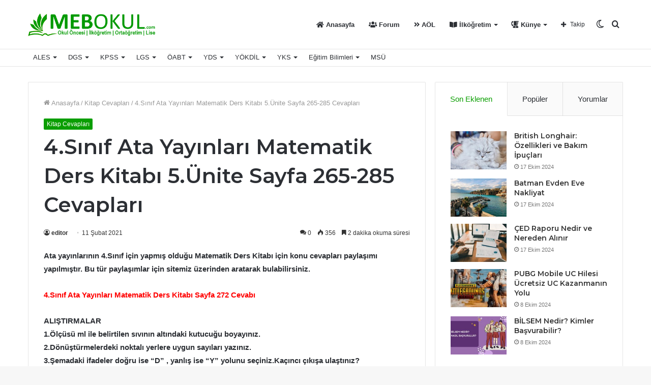

--- FILE ---
content_type: text/html; charset=UTF-8
request_url: https://www.mebokul.com/4-sinif-ata-yayinlari-matematik-ders-kitabi-5-unite-sayfa-265-285-cevaplari/
body_size: 36690
content:
<!DOCTYPE html>
<html lang="tr" class="" data-skin="light">
<head>
	<meta charset="UTF-8" />
	<link rel="profile" href="http://gmpg.org/xfn/11" />
	<link rel="pingback" href="https://www.mebokul.com/xmlrpc.php" />
	    <style>
        #wpadminbar #wp-admin-bar-p404_free_top_button .ab-icon:before {
            content: "\f103";
            color:red;
            top: 2px;
        }
    </style>
    <meta name='robots' content='index, follow, max-image-preview:large, max-snippet:-1, max-video-preview:-1' />
		<script type="text/javascript">try{if("undefined"!=typeof localStorage){var tieSkin=localStorage.getItem("tie-skin"),html=document.getElementsByTagName("html")[0].classList,htmlSkin="light";if(html.contains("dark-skin")&&(htmlSkin="dark"),null!=tieSkin&&tieSkin!=htmlSkin){html.add("tie-skin-inverted");var tieSkinInverted=!0}"dark"==tieSkin?html.add("dark-skin"):"light"==tieSkin&&html.remove("dark-skin")}}catch(t){console.log(t)}</script>
		<meta property="og:title" content="4.Sınıf Ata Yayınları Matematik Ders Kitabı 5.Ünite Sayfa 265-285 Cevapları"/>
<meta property="og:description" content="Ata yayınlarının 4.Sınıf için yapmış olduğu Matematik Ders Kitabı için konu cevapları paylaşımı yapılmıştır. Bu tür paylaşımlar için site"/>
<meta property="og:image:alt" content="4.Sınıf Ata Yayınları Matematik Ders Kitabı 5.Ünite Sayfa 265-285 Cevapları"/>
<meta property="og:image" content="https://www.mebokul.com/wp-content/uploads/2021/02/4sinif-ata-yayinlari-matematik-ders-kitabi-5unite-sayfa-265-285-kitap-cevaplari.png"/>
<meta property="og:image:width" content="450"/>
<meta property="og:image:height" content="300"/>
<meta property="og:type" content="article"/>
<meta property="og:article:published_time" content="2021-02-11 11:36:29"/>
<meta property="og:article:modified_time" content="2021-03-16 10:56:15"/>
<meta name="twitter:card" content="summary">
<meta name="twitter:title" content="4.Sınıf Ata Yayınları Matematik Ders Kitabı 5.Ünite Sayfa 265-285 Cevapları"/>
<meta name="twitter:description" content="Ata yayınlarının 4.Sınıf için yapmış olduğu Matematik Ders Kitabı için konu cevapları paylaşımı yapılmıştır. Bu tür paylaşımlar için site"/>
<meta name="twitter:image" content="https://www.mebokul.com/wp-content/uploads/2021/02/4sinif-ata-yayinlari-matematik-ders-kitabi-5unite-sayfa-265-285-kitap-cevaplari.png"/>
<meta name="twitter:image:alt" content="4.Sınıf Ata Yayınları Matematik Ders Kitabı 5.Ünite Sayfa 265-285 Cevapları"/>
<meta name="author" content="editor"/>

	<!-- This site is optimized with the Yoast SEO plugin v21.6 - https://yoast.com/wordpress/plugins/seo/ -->
	<title>4.Sınıf Ata Yayınları Matematik Ders Kitabı 5.Ünite Sayfa 265-285 Cevapları | MEB Okul</title>
	<link rel="canonical" href="https://www.mebokul.com/4-sinif-ata-yayinlari-matematik-ders-kitabi-5-unite-sayfa-265-285-cevaplari/" />
	<meta property="og:url" content="https://www.mebokul.com/4-sinif-ata-yayinlari-matematik-ders-kitabi-5-unite-sayfa-265-285-cevaplari/" />
	<meta property="og:site_name" content="MEB Okul" />
	<meta property="article:published_time" content="2021-02-11T08:36:29+00:00" />
	<meta property="article:modified_time" content="2021-03-16T07:56:15+00:00" />
	<meta property="og:image" content="https://www.mebokul.com/wp-content/uploads/2021/02/4sinif-ata-yayinlari-matematik-ders-kitabi-5unite-sayfa-265-285-kitap-cevaplari.png" />
	<meta property="og:image:width" content="450" />
	<meta property="og:image:height" content="300" />
	<meta property="og:image:type" content="image/png" />
	<meta name="author" content="editor" />
	<meta name="twitter:label1" content="Yazan:" />
	<meta name="twitter:data1" content="editor" />
	<meta name="twitter:label2" content="Tahmini okuma süresi" />
	<meta name="twitter:data2" content="5 dakika" />
	<script type="application/ld+json" class="yoast-schema-graph">{"@context":"https://schema.org","@graph":[{"@type":"WebPage","@id":"https://www.mebokul.com/4-sinif-ata-yayinlari-matematik-ders-kitabi-5-unite-sayfa-265-285-cevaplari/","url":"https://www.mebokul.com/4-sinif-ata-yayinlari-matematik-ders-kitabi-5-unite-sayfa-265-285-cevaplari/","name":"4.Sınıf Ata Yayınları Matematik Ders Kitabı 5.Ünite Sayfa 265-285 Cevapları | MEB Okul","isPartOf":{"@id":"https://www.mebokul.com/#website"},"primaryImageOfPage":{"@id":"https://www.mebokul.com/4-sinif-ata-yayinlari-matematik-ders-kitabi-5-unite-sayfa-265-285-cevaplari/#primaryimage"},"image":{"@id":"https://www.mebokul.com/4-sinif-ata-yayinlari-matematik-ders-kitabi-5-unite-sayfa-265-285-cevaplari/#primaryimage"},"thumbnailUrl":"https://www.mebokul.com/wp-content/uploads/2021/02/4sinif-ata-yayinlari-matematik-ders-kitabi-5unite-sayfa-265-285-kitap-cevaplari.png","datePublished":"2021-02-11T08:36:29+00:00","dateModified":"2021-03-16T07:56:15+00:00","author":{"@id":"https://www.mebokul.com/#/schema/person/5abfcbac503d223f5e2a6f6d37d9e817"},"breadcrumb":{"@id":"https://www.mebokul.com/4-sinif-ata-yayinlari-matematik-ders-kitabi-5-unite-sayfa-265-285-cevaplari/#breadcrumb"},"inLanguage":"tr","potentialAction":[{"@type":"ReadAction","target":["https://www.mebokul.com/4-sinif-ata-yayinlari-matematik-ders-kitabi-5-unite-sayfa-265-285-cevaplari/"]}]},{"@type":"ImageObject","inLanguage":"tr","@id":"https://www.mebokul.com/4-sinif-ata-yayinlari-matematik-ders-kitabi-5-unite-sayfa-265-285-cevaplari/#primaryimage","url":"https://www.mebokul.com/wp-content/uploads/2021/02/4sinif-ata-yayinlari-matematik-ders-kitabi-5unite-sayfa-265-285-kitap-cevaplari.png","contentUrl":"https://www.mebokul.com/wp-content/uploads/2021/02/4sinif-ata-yayinlari-matematik-ders-kitabi-5unite-sayfa-265-285-kitap-cevaplari.png","width":450,"height":300,"caption":"4.Sınıf Ata Yayınları Matematik Ders Kitabı 5.Ünite Sayfa 265-285 Cevapları"},{"@type":"BreadcrumbList","@id":"https://www.mebokul.com/4-sinif-ata-yayinlari-matematik-ders-kitabi-5-unite-sayfa-265-285-cevaplari/#breadcrumb","itemListElement":[{"@type":"ListItem","position":1,"name":"Ana sayfa","item":"https://www.mebokul.com/"},{"@type":"ListItem","position":2,"name":"Kitap Cevapları","item":"https://www.mebokul.com/kitap-cevaplari/"},{"@type":"ListItem","position":3,"name":"4.Sınıf Ata Yayınları Matematik Ders Kitabı 5.Ünite Sayfa 265-285 Cevapları"}]},{"@type":"WebSite","@id":"https://www.mebokul.com/#website","url":"https://www.mebokul.com/","name":"MEB Okul","description":"Yardımcı Dokümanlar ve MEB Etkinlikleri","potentialAction":[{"@type":"SearchAction","target":{"@type":"EntryPoint","urlTemplate":"https://www.mebokul.com/?s={search_term_string}"},"query-input":"required name=search_term_string"}],"inLanguage":"tr"},{"@type":"Person","@id":"https://www.mebokul.com/#/schema/person/5abfcbac503d223f5e2a6f6d37d9e817","name":"editor","image":{"@type":"ImageObject","inLanguage":"tr","@id":"https://www.mebokul.com/#/schema/person/image/","url":"https://secure.gravatar.com/avatar/33c7d09182aac3f78aff6a590ba1a8f4?s=96&d=monsterid&r=g","contentUrl":"https://secure.gravatar.com/avatar/33c7d09182aac3f78aff6a590ba1a8f4?s=96&d=monsterid&r=g","caption":"editor"},"url":"https://www.mebokul.com/author/serkan/"}]}</script>
	<!-- / Yoast SEO plugin. -->


<link rel="alternate" type="application/rss+xml" title="MEB Okul &raquo; beslemesi" href="https://www.mebokul.com/feed/" />
<link rel="alternate" type="application/rss+xml" title="MEB Okul &raquo; yorum beslemesi" href="https://www.mebokul.com/comments/feed/" />
<link rel="alternate" type="application/rss+xml" title="MEB Okul &raquo; 4.Sınıf Ata Yayınları Matematik Ders Kitabı 5.Ünite Sayfa 265-285 Cevapları yorum beslemesi" href="https://www.mebokul.com/4-sinif-ata-yayinlari-matematik-ders-kitabi-5-unite-sayfa-265-285-cevaplari/feed/" />
<script type="text/javascript">
window._wpemojiSettings = {"baseUrl":"https:\/\/s.w.org\/images\/core\/emoji\/14.0.0\/72x72\/","ext":".png","svgUrl":"https:\/\/s.w.org\/images\/core\/emoji\/14.0.0\/svg\/","svgExt":".svg","source":{"concatemoji":"https:\/\/www.mebokul.com\/wp-includes\/js\/wp-emoji-release.min.js?ver=6.2.8"}};
/*! This file is auto-generated */
!function(e,a,t){var n,r,o,i=a.createElement("canvas"),p=i.getContext&&i.getContext("2d");function s(e,t){p.clearRect(0,0,i.width,i.height),p.fillText(e,0,0);e=i.toDataURL();return p.clearRect(0,0,i.width,i.height),p.fillText(t,0,0),e===i.toDataURL()}function c(e){var t=a.createElement("script");t.src=e,t.defer=t.type="text/javascript",a.getElementsByTagName("head")[0].appendChild(t)}for(o=Array("flag","emoji"),t.supports={everything:!0,everythingExceptFlag:!0},r=0;r<o.length;r++)t.supports[o[r]]=function(e){if(p&&p.fillText)switch(p.textBaseline="top",p.font="600 32px Arial",e){case"flag":return s("\ud83c\udff3\ufe0f\u200d\u26a7\ufe0f","\ud83c\udff3\ufe0f\u200b\u26a7\ufe0f")?!1:!s("\ud83c\uddfa\ud83c\uddf3","\ud83c\uddfa\u200b\ud83c\uddf3")&&!s("\ud83c\udff4\udb40\udc67\udb40\udc62\udb40\udc65\udb40\udc6e\udb40\udc67\udb40\udc7f","\ud83c\udff4\u200b\udb40\udc67\u200b\udb40\udc62\u200b\udb40\udc65\u200b\udb40\udc6e\u200b\udb40\udc67\u200b\udb40\udc7f");case"emoji":return!s("\ud83e\udef1\ud83c\udffb\u200d\ud83e\udef2\ud83c\udfff","\ud83e\udef1\ud83c\udffb\u200b\ud83e\udef2\ud83c\udfff")}return!1}(o[r]),t.supports.everything=t.supports.everything&&t.supports[o[r]],"flag"!==o[r]&&(t.supports.everythingExceptFlag=t.supports.everythingExceptFlag&&t.supports[o[r]]);t.supports.everythingExceptFlag=t.supports.everythingExceptFlag&&!t.supports.flag,t.DOMReady=!1,t.readyCallback=function(){t.DOMReady=!0},t.supports.everything||(n=function(){t.readyCallback()},a.addEventListener?(a.addEventListener("DOMContentLoaded",n,!1),e.addEventListener("load",n,!1)):(e.attachEvent("onload",n),a.attachEvent("onreadystatechange",function(){"complete"===a.readyState&&t.readyCallback()})),(e=t.source||{}).concatemoji?c(e.concatemoji):e.wpemoji&&e.twemoji&&(c(e.twemoji),c(e.wpemoji)))}(window,document,window._wpemojiSettings);
</script>
<style type="text/css">
img.wp-smiley,
img.emoji {
	display: inline !important;
	border: none !important;
	box-shadow: none !important;
	height: 1em !important;
	width: 1em !important;
	margin: 0 0.07em !important;
	vertical-align: -0.1em !important;
	background: none !important;
	padding: 0 !important;
}
</style>
	<link rel='stylesheet' id='wp-block-library-css' href='https://www.mebokul.com/wp-includes/css/dist/block-library/style.min.css?ver=6.2.8' type='text/css' media='all' />
<style id='wp-block-library-theme-inline-css' type='text/css'>
.wp-block-audio figcaption{color:#555;font-size:13px;text-align:center}.is-dark-theme .wp-block-audio figcaption{color:hsla(0,0%,100%,.65)}.wp-block-audio{margin:0 0 1em}.wp-block-code{border:1px solid #ccc;border-radius:4px;font-family:Menlo,Consolas,monaco,monospace;padding:.8em 1em}.wp-block-embed figcaption{color:#555;font-size:13px;text-align:center}.is-dark-theme .wp-block-embed figcaption{color:hsla(0,0%,100%,.65)}.wp-block-embed{margin:0 0 1em}.blocks-gallery-caption{color:#555;font-size:13px;text-align:center}.is-dark-theme .blocks-gallery-caption{color:hsla(0,0%,100%,.65)}.wp-block-image figcaption{color:#555;font-size:13px;text-align:center}.is-dark-theme .wp-block-image figcaption{color:hsla(0,0%,100%,.65)}.wp-block-image{margin:0 0 1em}.wp-block-pullquote{border-bottom:4px solid;border-top:4px solid;color:currentColor;margin-bottom:1.75em}.wp-block-pullquote cite,.wp-block-pullquote footer,.wp-block-pullquote__citation{color:currentColor;font-size:.8125em;font-style:normal;text-transform:uppercase}.wp-block-quote{border-left:.25em solid;margin:0 0 1.75em;padding-left:1em}.wp-block-quote cite,.wp-block-quote footer{color:currentColor;font-size:.8125em;font-style:normal;position:relative}.wp-block-quote.has-text-align-right{border-left:none;border-right:.25em solid;padding-left:0;padding-right:1em}.wp-block-quote.has-text-align-center{border:none;padding-left:0}.wp-block-quote.is-large,.wp-block-quote.is-style-large,.wp-block-quote.is-style-plain{border:none}.wp-block-search .wp-block-search__label{font-weight:700}.wp-block-search__button{border:1px solid #ccc;padding:.375em .625em}:where(.wp-block-group.has-background){padding:1.25em 2.375em}.wp-block-separator.has-css-opacity{opacity:.4}.wp-block-separator{border:none;border-bottom:2px solid;margin-left:auto;margin-right:auto}.wp-block-separator.has-alpha-channel-opacity{opacity:1}.wp-block-separator:not(.is-style-wide):not(.is-style-dots){width:100px}.wp-block-separator.has-background:not(.is-style-dots){border-bottom:none;height:1px}.wp-block-separator.has-background:not(.is-style-wide):not(.is-style-dots){height:2px}.wp-block-table{margin:0 0 1em}.wp-block-table td,.wp-block-table th{word-break:normal}.wp-block-table figcaption{color:#555;font-size:13px;text-align:center}.is-dark-theme .wp-block-table figcaption{color:hsla(0,0%,100%,.65)}.wp-block-video figcaption{color:#555;font-size:13px;text-align:center}.is-dark-theme .wp-block-video figcaption{color:hsla(0,0%,100%,.65)}.wp-block-video{margin:0 0 1em}.wp-block-template-part.has-background{margin-bottom:0;margin-top:0;padding:1.25em 2.375em}
</style>
<link rel='stylesheet' id='classic-theme-styles-css' href='https://www.mebokul.com/wp-includes/css/classic-themes.min.css?ver=6.2.8' type='text/css' media='all' />
<style id='global-styles-inline-css' type='text/css'>
body{--wp--preset--color--black: #000000;--wp--preset--color--cyan-bluish-gray: #abb8c3;--wp--preset--color--white: #ffffff;--wp--preset--color--pale-pink: #f78da7;--wp--preset--color--vivid-red: #cf2e2e;--wp--preset--color--luminous-vivid-orange: #ff6900;--wp--preset--color--luminous-vivid-amber: #fcb900;--wp--preset--color--light-green-cyan: #7bdcb5;--wp--preset--color--vivid-green-cyan: #00d084;--wp--preset--color--pale-cyan-blue: #8ed1fc;--wp--preset--color--vivid-cyan-blue: #0693e3;--wp--preset--color--vivid-purple: #9b51e0;--wp--preset--gradient--vivid-cyan-blue-to-vivid-purple: linear-gradient(135deg,rgba(6,147,227,1) 0%,rgb(155,81,224) 100%);--wp--preset--gradient--light-green-cyan-to-vivid-green-cyan: linear-gradient(135deg,rgb(122,220,180) 0%,rgb(0,208,130) 100%);--wp--preset--gradient--luminous-vivid-amber-to-luminous-vivid-orange: linear-gradient(135deg,rgba(252,185,0,1) 0%,rgba(255,105,0,1) 100%);--wp--preset--gradient--luminous-vivid-orange-to-vivid-red: linear-gradient(135deg,rgba(255,105,0,1) 0%,rgb(207,46,46) 100%);--wp--preset--gradient--very-light-gray-to-cyan-bluish-gray: linear-gradient(135deg,rgb(238,238,238) 0%,rgb(169,184,195) 100%);--wp--preset--gradient--cool-to-warm-spectrum: linear-gradient(135deg,rgb(74,234,220) 0%,rgb(151,120,209) 20%,rgb(207,42,186) 40%,rgb(238,44,130) 60%,rgb(251,105,98) 80%,rgb(254,248,76) 100%);--wp--preset--gradient--blush-light-purple: linear-gradient(135deg,rgb(255,206,236) 0%,rgb(152,150,240) 100%);--wp--preset--gradient--blush-bordeaux: linear-gradient(135deg,rgb(254,205,165) 0%,rgb(254,45,45) 50%,rgb(107,0,62) 100%);--wp--preset--gradient--luminous-dusk: linear-gradient(135deg,rgb(255,203,112) 0%,rgb(199,81,192) 50%,rgb(65,88,208) 100%);--wp--preset--gradient--pale-ocean: linear-gradient(135deg,rgb(255,245,203) 0%,rgb(182,227,212) 50%,rgb(51,167,181) 100%);--wp--preset--gradient--electric-grass: linear-gradient(135deg,rgb(202,248,128) 0%,rgb(113,206,126) 100%);--wp--preset--gradient--midnight: linear-gradient(135deg,rgb(2,3,129) 0%,rgb(40,116,252) 100%);--wp--preset--duotone--dark-grayscale: url('#wp-duotone-dark-grayscale');--wp--preset--duotone--grayscale: url('#wp-duotone-grayscale');--wp--preset--duotone--purple-yellow: url('#wp-duotone-purple-yellow');--wp--preset--duotone--blue-red: url('#wp-duotone-blue-red');--wp--preset--duotone--midnight: url('#wp-duotone-midnight');--wp--preset--duotone--magenta-yellow: url('#wp-duotone-magenta-yellow');--wp--preset--duotone--purple-green: url('#wp-duotone-purple-green');--wp--preset--duotone--blue-orange: url('#wp-duotone-blue-orange');--wp--preset--font-size--small: 13px;--wp--preset--font-size--medium: 20px;--wp--preset--font-size--large: 36px;--wp--preset--font-size--x-large: 42px;--wp--preset--spacing--20: 0.44rem;--wp--preset--spacing--30: 0.67rem;--wp--preset--spacing--40: 1rem;--wp--preset--spacing--50: 1.5rem;--wp--preset--spacing--60: 2.25rem;--wp--preset--spacing--70: 3.38rem;--wp--preset--spacing--80: 5.06rem;--wp--preset--shadow--natural: 6px 6px 9px rgba(0, 0, 0, 0.2);--wp--preset--shadow--deep: 12px 12px 50px rgba(0, 0, 0, 0.4);--wp--preset--shadow--sharp: 6px 6px 0px rgba(0, 0, 0, 0.2);--wp--preset--shadow--outlined: 6px 6px 0px -3px rgba(255, 255, 255, 1), 6px 6px rgba(0, 0, 0, 1);--wp--preset--shadow--crisp: 6px 6px 0px rgba(0, 0, 0, 1);}:where(.is-layout-flex){gap: 0.5em;}body .is-layout-flow > .alignleft{float: left;margin-inline-start: 0;margin-inline-end: 2em;}body .is-layout-flow > .alignright{float: right;margin-inline-start: 2em;margin-inline-end: 0;}body .is-layout-flow > .aligncenter{margin-left: auto !important;margin-right: auto !important;}body .is-layout-constrained > .alignleft{float: left;margin-inline-start: 0;margin-inline-end: 2em;}body .is-layout-constrained > .alignright{float: right;margin-inline-start: 2em;margin-inline-end: 0;}body .is-layout-constrained > .aligncenter{margin-left: auto !important;margin-right: auto !important;}body .is-layout-constrained > :where(:not(.alignleft):not(.alignright):not(.alignfull)){max-width: var(--wp--style--global--content-size);margin-left: auto !important;margin-right: auto !important;}body .is-layout-constrained > .alignwide{max-width: var(--wp--style--global--wide-size);}body .is-layout-flex{display: flex;}body .is-layout-flex{flex-wrap: wrap;align-items: center;}body .is-layout-flex > *{margin: 0;}:where(.wp-block-columns.is-layout-flex){gap: 2em;}.has-black-color{color: var(--wp--preset--color--black) !important;}.has-cyan-bluish-gray-color{color: var(--wp--preset--color--cyan-bluish-gray) !important;}.has-white-color{color: var(--wp--preset--color--white) !important;}.has-pale-pink-color{color: var(--wp--preset--color--pale-pink) !important;}.has-vivid-red-color{color: var(--wp--preset--color--vivid-red) !important;}.has-luminous-vivid-orange-color{color: var(--wp--preset--color--luminous-vivid-orange) !important;}.has-luminous-vivid-amber-color{color: var(--wp--preset--color--luminous-vivid-amber) !important;}.has-light-green-cyan-color{color: var(--wp--preset--color--light-green-cyan) !important;}.has-vivid-green-cyan-color{color: var(--wp--preset--color--vivid-green-cyan) !important;}.has-pale-cyan-blue-color{color: var(--wp--preset--color--pale-cyan-blue) !important;}.has-vivid-cyan-blue-color{color: var(--wp--preset--color--vivid-cyan-blue) !important;}.has-vivid-purple-color{color: var(--wp--preset--color--vivid-purple) !important;}.has-black-background-color{background-color: var(--wp--preset--color--black) !important;}.has-cyan-bluish-gray-background-color{background-color: var(--wp--preset--color--cyan-bluish-gray) !important;}.has-white-background-color{background-color: var(--wp--preset--color--white) !important;}.has-pale-pink-background-color{background-color: var(--wp--preset--color--pale-pink) !important;}.has-vivid-red-background-color{background-color: var(--wp--preset--color--vivid-red) !important;}.has-luminous-vivid-orange-background-color{background-color: var(--wp--preset--color--luminous-vivid-orange) !important;}.has-luminous-vivid-amber-background-color{background-color: var(--wp--preset--color--luminous-vivid-amber) !important;}.has-light-green-cyan-background-color{background-color: var(--wp--preset--color--light-green-cyan) !important;}.has-vivid-green-cyan-background-color{background-color: var(--wp--preset--color--vivid-green-cyan) !important;}.has-pale-cyan-blue-background-color{background-color: var(--wp--preset--color--pale-cyan-blue) !important;}.has-vivid-cyan-blue-background-color{background-color: var(--wp--preset--color--vivid-cyan-blue) !important;}.has-vivid-purple-background-color{background-color: var(--wp--preset--color--vivid-purple) !important;}.has-black-border-color{border-color: var(--wp--preset--color--black) !important;}.has-cyan-bluish-gray-border-color{border-color: var(--wp--preset--color--cyan-bluish-gray) !important;}.has-white-border-color{border-color: var(--wp--preset--color--white) !important;}.has-pale-pink-border-color{border-color: var(--wp--preset--color--pale-pink) !important;}.has-vivid-red-border-color{border-color: var(--wp--preset--color--vivid-red) !important;}.has-luminous-vivid-orange-border-color{border-color: var(--wp--preset--color--luminous-vivid-orange) !important;}.has-luminous-vivid-amber-border-color{border-color: var(--wp--preset--color--luminous-vivid-amber) !important;}.has-light-green-cyan-border-color{border-color: var(--wp--preset--color--light-green-cyan) !important;}.has-vivid-green-cyan-border-color{border-color: var(--wp--preset--color--vivid-green-cyan) !important;}.has-pale-cyan-blue-border-color{border-color: var(--wp--preset--color--pale-cyan-blue) !important;}.has-vivid-cyan-blue-border-color{border-color: var(--wp--preset--color--vivid-cyan-blue) !important;}.has-vivid-purple-border-color{border-color: var(--wp--preset--color--vivid-purple) !important;}.has-vivid-cyan-blue-to-vivid-purple-gradient-background{background: var(--wp--preset--gradient--vivid-cyan-blue-to-vivid-purple) !important;}.has-light-green-cyan-to-vivid-green-cyan-gradient-background{background: var(--wp--preset--gradient--light-green-cyan-to-vivid-green-cyan) !important;}.has-luminous-vivid-amber-to-luminous-vivid-orange-gradient-background{background: var(--wp--preset--gradient--luminous-vivid-amber-to-luminous-vivid-orange) !important;}.has-luminous-vivid-orange-to-vivid-red-gradient-background{background: var(--wp--preset--gradient--luminous-vivid-orange-to-vivid-red) !important;}.has-very-light-gray-to-cyan-bluish-gray-gradient-background{background: var(--wp--preset--gradient--very-light-gray-to-cyan-bluish-gray) !important;}.has-cool-to-warm-spectrum-gradient-background{background: var(--wp--preset--gradient--cool-to-warm-spectrum) !important;}.has-blush-light-purple-gradient-background{background: var(--wp--preset--gradient--blush-light-purple) !important;}.has-blush-bordeaux-gradient-background{background: var(--wp--preset--gradient--blush-bordeaux) !important;}.has-luminous-dusk-gradient-background{background: var(--wp--preset--gradient--luminous-dusk) !important;}.has-pale-ocean-gradient-background{background: var(--wp--preset--gradient--pale-ocean) !important;}.has-electric-grass-gradient-background{background: var(--wp--preset--gradient--electric-grass) !important;}.has-midnight-gradient-background{background: var(--wp--preset--gradient--midnight) !important;}.has-small-font-size{font-size: var(--wp--preset--font-size--small) !important;}.has-medium-font-size{font-size: var(--wp--preset--font-size--medium) !important;}.has-large-font-size{font-size: var(--wp--preset--font-size--large) !important;}.has-x-large-font-size{font-size: var(--wp--preset--font-size--x-large) !important;}
.wp-block-navigation a:where(:not(.wp-element-button)){color: inherit;}
:where(.wp-block-columns.is-layout-flex){gap: 2em;}
.wp-block-pullquote{font-size: 1.5em;line-height: 1.6;}
</style>
<link rel='stylesheet' id='taqyeem-buttons-style-css' href='https://www.mebokul.com/wp-content/plugins/taqyeem-buttons/assets/style.css?ver=6.2.8' type='text/css' media='all' />
<link rel='stylesheet' id='scfp-form-repeater-css-css' href='https://www.mebokul.com/wp-content/plugins/wcp-contact-form/agp-core/assets/repeater/css/style.css?ver=6.2.8' type='text/css' media='all' />
<link rel='stylesheet' id='scfp-css-css' href='https://www.mebokul.com/wp-content/plugins/wcp-contact-form/assets/css/style.css?ver=6.2.8' type='text/css' media='all' />
<link rel='stylesheet' id='tie-css-base-css' href='https://www.mebokul.com/wp-content/themes/jannah/assets/css/base.min.css?ver=5.0.7' type='text/css' media='all' />
<link rel='stylesheet' id='tie-css-styles-css' href='https://www.mebokul.com/wp-content/themes/jannah/assets/css/style.min.css?ver=5.0.7' type='text/css' media='all' />
<link rel='stylesheet' id='tie-css-widgets-css' href='https://www.mebokul.com/wp-content/themes/jannah/assets/css/widgets.min.css?ver=5.0.7' type='text/css' media='all' />
<link rel='stylesheet' id='tie-css-helpers-css' href='https://www.mebokul.com/wp-content/themes/jannah/assets/css/helpers.min.css?ver=5.0.7' type='text/css' media='all' />
<link rel='stylesheet' id='tie-fontawesome5-css' href='https://www.mebokul.com/wp-content/themes/jannah/assets/css/fontawesome.css?ver=5.0.7' type='text/css' media='all' />
<link rel='stylesheet' id='tie-css-ilightbox-css' href='https://www.mebokul.com/wp-content/themes/jannah/assets/ilightbox/dark-skin/skin.css?ver=5.0.7' type='text/css' media='all' />
<link rel='stylesheet' id='tie-css-shortcodes-css' href='https://www.mebokul.com/wp-content/themes/jannah/assets/css/plugins/shortcodes.min.css?ver=5.0.7' type='text/css' media='all' />
<link rel='stylesheet' id='tie-css-single-css' href='https://www.mebokul.com/wp-content/themes/jannah/assets/css/single.min.css?ver=5.0.7' type='text/css' media='all' />
<link rel='stylesheet' id='tie-css-print-css' href='https://www.mebokul.com/wp-content/themes/jannah/assets/css/print.css?ver=5.0.7' type='text/css' media='print' />
<link rel='stylesheet' id='taqyeem-styles-css' href='https://www.mebokul.com/wp-content/themes/jannah/assets/css/plugins/taqyeem.min.css?ver=5.0.7' type='text/css' media='all' />
<style id='taqyeem-styles-inline-css' type='text/css'>
.wf-active .logo-text,.wf-active h1,.wf-active h2,.wf-active h3,.wf-active h4,.wf-active h5,.wf-active h6,.wf-active .the-subtitle{font-family: 'Montserrat';}.brand-title,a:hover,.tie-popup-search-submit,#logo.text-logo a,.theme-header nav .components #search-submit:hover,.theme-header .header-nav .components > li:hover > a,.theme-header .header-nav .components li a:hover,.main-menu ul.cats-vertical li a.is-active,.main-menu ul.cats-vertical li a:hover,.main-nav li.mega-menu .post-meta a:hover,.main-nav li.mega-menu .post-box-title a:hover,.search-in-main-nav.autocomplete-suggestions a:hover,#main-nav .menu ul li:hover > a,#main-nav .menu ul li.current-menu-item:not(.mega-link-column) > a,.top-nav .menu li:hover > a,.top-nav .menu > .tie-current-menu > a,.search-in-top-nav.autocomplete-suggestions .post-title a:hover,div.mag-box .mag-box-options .mag-box-filter-links a.active,.mag-box-filter-links .flexMenu-viewMore:hover > a,.stars-rating-active,body .tabs.tabs .active > a,.video-play-icon,.spinner-circle:after,#go-to-content:hover,.comment-list .comment-author .fn,.commentlist .comment-author .fn,blockquote::before,blockquote cite,blockquote.quote-simple p,.multiple-post-pages a:hover,#story-index li .is-current,.latest-tweets-widget .twitter-icon-wrap span,.wide-slider-nav-wrapper .slide,.wide-next-prev-slider-wrapper .tie-slider-nav li:hover span,.review-final-score h3,#mobile-menu-icon:hover .menu-text,.entry a,.entry .post-bottom-meta a:hover,.comment-list .comment-content a,q a,blockquote a,.widget.tie-weather-widget .icon-basecloud-bg:after,.site-footer a:hover,.site-footer .stars-rating-active,.site-footer .twitter-icon-wrap span,.site-info a:hover{color: #0a9e01;}#instagram-link a:hover{color: #0a9e01 !important;border-color: #0a9e01 !important;}[type='submit'],.button,.generic-button a,.generic-button button,.theme-header .header-nav .comp-sub-menu a.button.guest-btn:hover,.theme-header .header-nav .comp-sub-menu a.checkout-button,nav.main-nav .menu > li.tie-current-menu > a,nav.main-nav .menu > li:hover > a,.main-menu .mega-links-head:after,.main-nav .mega-menu.mega-cat .cats-horizontal li a.is-active,#mobile-menu-icon:hover .nav-icon,#mobile-menu-icon:hover .nav-icon:before,#mobile-menu-icon:hover .nav-icon:after,.search-in-main-nav.autocomplete-suggestions a.button,.search-in-top-nav.autocomplete-suggestions a.button,.spinner > div,.post-cat,.pages-numbers li.current span,.multiple-post-pages > span,#tie-wrapper .mejs-container .mejs-controls,.mag-box-filter-links a:hover,.slider-arrow-nav a:not(.pagination-disabled):hover,.comment-list .reply a:hover,.commentlist .reply a:hover,#reading-position-indicator,#story-index-icon,.videos-block .playlist-title,.review-percentage .review-item span span,.tie-slick-dots li.slick-active button,.tie-slick-dots li button:hover,.digital-rating-static,.timeline-widget li a:hover .date:before,#wp-calendar #today,.posts-list-counter li:before,.cat-counter a + span,.tie-slider-nav li span:hover,.fullwidth-area .widget_tag_cloud .tagcloud a:hover,.magazine2:not(.block-head-4) .dark-widgetized-area ul.tabs a:hover,.magazine2:not(.block-head-4) .dark-widgetized-area ul.tabs .active a,.magazine1 .dark-widgetized-area ul.tabs a:hover,.magazine1 .dark-widgetized-area ul.tabs .active a,.block-head-4.magazine2 .dark-widgetized-area .tabs.tabs .active a,.block-head-4.magazine2 .dark-widgetized-area .tabs > .active a:before,.block-head-4.magazine2 .dark-widgetized-area .tabs > .active a:after,.demo_store,.demo #logo:after,.demo #sticky-logo:after,.widget.tie-weather-widget,span.video-close-btn:hover,#go-to-top,.latest-tweets-widget .slider-links .button:not(:hover){background-color: #0a9e01;color: #FFFFFF;}.tie-weather-widget .widget-title .the-subtitle,.block-head-4.magazine2 #footer .tabs .active a:hover{color: #FFFFFF;}pre,code,.pages-numbers li.current span,.theme-header .header-nav .comp-sub-menu a.button.guest-btn:hover,.multiple-post-pages > span,.post-content-slideshow .tie-slider-nav li span:hover,#tie-body .tie-slider-nav li > span:hover,.slider-arrow-nav a:not(.pagination-disabled):hover,.main-nav .mega-menu.mega-cat .cats-horizontal li a.is-active,.main-nav .mega-menu.mega-cat .cats-horizontal li a:hover,.main-menu .menu > li > .menu-sub-content{border-color: #0a9e01;}.main-menu .menu > li.tie-current-menu{border-bottom-color: #0a9e01;}.top-nav .menu li.tie-current-menu > a:before,.top-nav .menu li.menu-item-has-children:hover > a:before{border-top-color: #0a9e01;}.main-nav .main-menu .menu > li.tie-current-menu > a:before,.main-nav .main-menu .menu > li:hover > a:before{border-top-color: #FFFFFF;}header.main-nav-light .main-nav .menu-item-has-children li:hover > a:before,header.main-nav-light .main-nav .mega-menu li:hover > a:before{border-left-color: #0a9e01;}.rtl header.main-nav-light .main-nav .menu-item-has-children li:hover > a:before,.rtl header.main-nav-light .main-nav .mega-menu li:hover > a:before{border-right-color: #0a9e01;border-left-color: transparent;}.top-nav ul.menu li .menu-item-has-children:hover > a:before{border-top-color: transparent;border-left-color: #0a9e01;}.rtl .top-nav ul.menu li .menu-item-has-children:hover > a:before{border-left-color: transparent;border-right-color: #0a9e01;}#footer-widgets-container{border-top: 8px solid #0a9e01;-webkit-box-shadow: 0 -5px 0 rgba(0,0,0,0.07); -moz-box-shadow: 0 -8px 0 rgba(0,0,0,0.07); box-shadow: 0 -8px 0 rgba(0,0,0,0.07);}::-moz-selection{background-color: #0a9e01;color: #FFFFFF;}::selection{background-color: #0a9e01;color: #FFFFFF;}circle.circle_bar{stroke: #0a9e01;}#reading-position-indicator{box-shadow: 0 0 10px rgba( 10,158,1,0.7);}#logo.text-logo a:hover,.entry a:hover,.comment-list .comment-content a:hover,.block-head-4.magazine2 .site-footer .tabs li a:hover,q a:hover,blockquote a:hover{color: #006c00;}.button:hover,input[type='submit']:hover,.generic-button a:hover,.generic-button button:hover,a.post-cat:hover,.site-footer .button:hover,.site-footer [type='submit']:hover,.search-in-main-nav.autocomplete-suggestions a.button:hover,.search-in-top-nav.autocomplete-suggestions a.button:hover,.theme-header .header-nav .comp-sub-menu a.checkout-button:hover{background-color: #006c00;color: #FFFFFF;}.theme-header .header-nav .comp-sub-menu a.checkout-button:not(:hover),.entry a.button{color: #FFFFFF;}#story-index.is-compact .story-index-content{background-color: #0a9e01;}#story-index.is-compact .story-index-content a,#story-index.is-compact .story-index-content .is-current{color: #FFFFFF;}#tie-body .mag-box-title h3 a,#tie-body .block-more-button{color: #0a9e01;}#tie-body .mag-box-title h3 a:hover,#tie-body .block-more-button:hover{color: #006c00;}#tie-body .mag-box-title{color: #0a9e01;}#tie-body .mag-box-title:before{border-top-color: #0a9e01;}#tie-body .mag-box-title:after,#tie-body #footer .widget-title:after{background-color: #0a9e01;}.brand-title,a:hover,.tie-popup-search-submit,#logo.text-logo a,.theme-header nav .components #search-submit:hover,.theme-header .header-nav .components > li:hover > a,.theme-header .header-nav .components li a:hover,.main-menu ul.cats-vertical li a.is-active,.main-menu ul.cats-vertical li a:hover,.main-nav li.mega-menu .post-meta a:hover,.main-nav li.mega-menu .post-box-title a:hover,.search-in-main-nav.autocomplete-suggestions a:hover,#main-nav .menu ul li:hover > a,#main-nav .menu ul li.current-menu-item:not(.mega-link-column) > a,.top-nav .menu li:hover > a,.top-nav .menu > .tie-current-menu > a,.search-in-top-nav.autocomplete-suggestions .post-title a:hover,div.mag-box .mag-box-options .mag-box-filter-links a.active,.mag-box-filter-links .flexMenu-viewMore:hover > a,.stars-rating-active,body .tabs.tabs .active > a,.video-play-icon,.spinner-circle:after,#go-to-content:hover,.comment-list .comment-author .fn,.commentlist .comment-author .fn,blockquote::before,blockquote cite,blockquote.quote-simple p,.multiple-post-pages a:hover,#story-index li .is-current,.latest-tweets-widget .twitter-icon-wrap span,.wide-slider-nav-wrapper .slide,.wide-next-prev-slider-wrapper .tie-slider-nav li:hover span,.review-final-score h3,#mobile-menu-icon:hover .menu-text,.entry a,.entry .post-bottom-meta a:hover,.comment-list .comment-content a,q a,blockquote a,.widget.tie-weather-widget .icon-basecloud-bg:after,.site-footer a:hover,.site-footer .stars-rating-active,.site-footer .twitter-icon-wrap span,.site-info a:hover{color: #0a9e01;}#instagram-link a:hover{color: #0a9e01 !important;border-color: #0a9e01 !important;}[type='submit'],.button,.generic-button a,.generic-button button,.theme-header .header-nav .comp-sub-menu a.button.guest-btn:hover,.theme-header .header-nav .comp-sub-menu a.checkout-button,nav.main-nav .menu > li.tie-current-menu > a,nav.main-nav .menu > li:hover > a,.main-menu .mega-links-head:after,.main-nav .mega-menu.mega-cat .cats-horizontal li a.is-active,#mobile-menu-icon:hover .nav-icon,#mobile-menu-icon:hover .nav-icon:before,#mobile-menu-icon:hover .nav-icon:after,.search-in-main-nav.autocomplete-suggestions a.button,.search-in-top-nav.autocomplete-suggestions a.button,.spinner > div,.post-cat,.pages-numbers li.current span,.multiple-post-pages > span,#tie-wrapper .mejs-container .mejs-controls,.mag-box-filter-links a:hover,.slider-arrow-nav a:not(.pagination-disabled):hover,.comment-list .reply a:hover,.commentlist .reply a:hover,#reading-position-indicator,#story-index-icon,.videos-block .playlist-title,.review-percentage .review-item span span,.tie-slick-dots li.slick-active button,.tie-slick-dots li button:hover,.digital-rating-static,.timeline-widget li a:hover .date:before,#wp-calendar #today,.posts-list-counter li:before,.cat-counter a + span,.tie-slider-nav li span:hover,.fullwidth-area .widget_tag_cloud .tagcloud a:hover,.magazine2:not(.block-head-4) .dark-widgetized-area ul.tabs a:hover,.magazine2:not(.block-head-4) .dark-widgetized-area ul.tabs .active a,.magazine1 .dark-widgetized-area ul.tabs a:hover,.magazine1 .dark-widgetized-area ul.tabs .active a,.block-head-4.magazine2 .dark-widgetized-area .tabs.tabs .active a,.block-head-4.magazine2 .dark-widgetized-area .tabs > .active a:before,.block-head-4.magazine2 .dark-widgetized-area .tabs > .active a:after,.demo_store,.demo #logo:after,.demo #sticky-logo:after,.widget.tie-weather-widget,span.video-close-btn:hover,#go-to-top,.latest-tweets-widget .slider-links .button:not(:hover){background-color: #0a9e01;color: #FFFFFF;}.tie-weather-widget .widget-title .the-subtitle,.block-head-4.magazine2 #footer .tabs .active a:hover{color: #FFFFFF;}pre,code,.pages-numbers li.current span,.theme-header .header-nav .comp-sub-menu a.button.guest-btn:hover,.multiple-post-pages > span,.post-content-slideshow .tie-slider-nav li span:hover,#tie-body .tie-slider-nav li > span:hover,.slider-arrow-nav a:not(.pagination-disabled):hover,.main-nav .mega-menu.mega-cat .cats-horizontal li a.is-active,.main-nav .mega-menu.mega-cat .cats-horizontal li a:hover,.main-menu .menu > li > .menu-sub-content{border-color: #0a9e01;}.main-menu .menu > li.tie-current-menu{border-bottom-color: #0a9e01;}.top-nav .menu li.tie-current-menu > a:before,.top-nav .menu li.menu-item-has-children:hover > a:before{border-top-color: #0a9e01;}.main-nav .main-menu .menu > li.tie-current-menu > a:before,.main-nav .main-menu .menu > li:hover > a:before{border-top-color: #FFFFFF;}header.main-nav-light .main-nav .menu-item-has-children li:hover > a:before,header.main-nav-light .main-nav .mega-menu li:hover > a:before{border-left-color: #0a9e01;}.rtl header.main-nav-light .main-nav .menu-item-has-children li:hover > a:before,.rtl header.main-nav-light .main-nav .mega-menu li:hover > a:before{border-right-color: #0a9e01;border-left-color: transparent;}.top-nav ul.menu li .menu-item-has-children:hover > a:before{border-top-color: transparent;border-left-color: #0a9e01;}.rtl .top-nav ul.menu li .menu-item-has-children:hover > a:before{border-left-color: transparent;border-right-color: #0a9e01;}#footer-widgets-container{border-top: 8px solid #0a9e01;-webkit-box-shadow: 0 -5px 0 rgba(0,0,0,0.07); -moz-box-shadow: 0 -8px 0 rgba(0,0,0,0.07); box-shadow: 0 -8px 0 rgba(0,0,0,0.07);}::-moz-selection{background-color: #0a9e01;color: #FFFFFF;}::selection{background-color: #0a9e01;color: #FFFFFF;}circle.circle_bar{stroke: #0a9e01;}#reading-position-indicator{box-shadow: 0 0 10px rgba( 10,158,1,0.7);}#logo.text-logo a:hover,.entry a:hover,.comment-list .comment-content a:hover,.block-head-4.magazine2 .site-footer .tabs li a:hover,q a:hover,blockquote a:hover{color: #006c00;}.button:hover,input[type='submit']:hover,.generic-button a:hover,.generic-button button:hover,a.post-cat:hover,.site-footer .button:hover,.site-footer [type='submit']:hover,.search-in-main-nav.autocomplete-suggestions a.button:hover,.search-in-top-nav.autocomplete-suggestions a.button:hover,.theme-header .header-nav .comp-sub-menu a.checkout-button:hover{background-color: #006c00;color: #FFFFFF;}.theme-header .header-nav .comp-sub-menu a.checkout-button:not(:hover),.entry a.button{color: #FFFFFF;}#story-index.is-compact .story-index-content{background-color: #0a9e01;}#story-index.is-compact .story-index-content a,#story-index.is-compact .story-index-content .is-current{color: #FFFFFF;}#tie-body .mag-box-title h3 a,#tie-body .block-more-button{color: #0a9e01;}#tie-body .mag-box-title h3 a:hover,#tie-body .block-more-button:hover{color: #006c00;}#tie-body .mag-box-title{color: #0a9e01;}#tie-body .mag-box-title:before{border-top-color: #0a9e01;}#tie-body .mag-box-title:after,#tie-body #footer .widget-title:after{background-color: #0a9e01;}#top-nav .breaking-title{color: #FFFFFF;}#top-nav .breaking-title:before{background-color: #ff4422;}#top-nav .breaking-news-nav li:hover{background-color: #ff4422;border-color: #ff4422;}.tie-cat-48,.tie-cat-item-48 > span{background-color:#e67e22 !important;color:#FFFFFF !important;}.tie-cat-48:after{border-top-color:#e67e22 !important;}.tie-cat-48:hover{background-color:#c86004 !important;}.tie-cat-48:hover:after{border-top-color:#c86004 !important;}.tie-cat-56,.tie-cat-item-56 > span{background-color:#2ecc71 !important;color:#FFFFFF !important;}.tie-cat-56:after{border-top-color:#2ecc71 !important;}.tie-cat-56:hover{background-color:#10ae53 !important;}.tie-cat-56:hover:after{border-top-color:#10ae53 !important;}.tie-cat-60,.tie-cat-item-60 > span{background-color:#9b59b6 !important;color:#FFFFFF !important;}.tie-cat-60:after{border-top-color:#9b59b6 !important;}.tie-cat-60:hover{background-color:#7d3b98 !important;}.tie-cat-60:hover:after{border-top-color:#7d3b98 !important;}.tie-cat-62,.tie-cat-item-62 > span{background-color:#34495e !important;color:#FFFFFF !important;}.tie-cat-62:after{border-top-color:#34495e !important;}.tie-cat-62:hover{background-color:#162b40 !important;}.tie-cat-62:hover:after{border-top-color:#162b40 !important;}.tie-cat-63,.tie-cat-item-63 > span{background-color:#795548 !important;color:#FFFFFF !important;}.tie-cat-63:after{border-top-color:#795548 !important;}.tie-cat-63:hover{background-color:#5b372a !important;}.tie-cat-63:hover:after{border-top-color:#5b372a !important;}.tie-cat-65,.tie-cat-item-65 > span{background-color:#4CAF50 !important;color:#FFFFFF !important;}.tie-cat-65:after{border-top-color:#4CAF50 !important;}.tie-cat-65:hover{background-color:#2e9132 !important;}.tie-cat-65:hover:after{border-top-color:#2e9132 !important;}@media (max-width: 991px){.side-aside.dark-skin{background: #0a9e01;background: -webkit-linear-gradient(135deg,#66a501,#0a9e01 );background: -moz-linear-gradient(135deg,#66a501,#0a9e01 );background: -o-linear-gradient(135deg,#66a501,#0a9e01 );background: linear-gradient(135deg,#0a9e01,#66a501 );}}
</style>
<script type='text/javascript' src='https://www.mebokul.com/wp-includes/js/jquery/jquery.min.js?ver=3.6.4' id='jquery-core-js'></script>
<script type='text/javascript' src='https://www.mebokul.com/wp-includes/js/jquery/jquery-migrate.min.js?ver=3.4.0' id='jquery-migrate-js'></script>
<script type='text/javascript' src='https://www.mebokul.com/wp-content/plugins/wcp-contact-form/agp-core/assets/repeater/js/main.js?ver=6.2.8' id='scfp-form-repeater-js'></script>
<link rel="https://api.w.org/" href="https://www.mebokul.com/wp-json/" /><link rel="alternate" type="application/json" href="https://www.mebokul.com/wp-json/wp/v2/posts/3846" /><link rel="EditURI" type="application/rsd+xml" title="RSD" href="https://www.mebokul.com/xmlrpc.php?rsd" />
<link rel="wlwmanifest" type="application/wlwmanifest+xml" href="https://www.mebokul.com/wp-includes/wlwmanifest.xml" />
<meta name="generator" content="WordPress 6.2.8" />
<link rel='shortlink' href='https://www.mebokul.com/?p=3846' />
<link rel="alternate" type="application/json+oembed" href="https://www.mebokul.com/wp-json/oembed/1.0/embed?url=https%3A%2F%2Fwww.mebokul.com%2F4-sinif-ata-yayinlari-matematik-ders-kitabi-5-unite-sayfa-265-285-cevaplari%2F" />
<link rel="alternate" type="text/xml+oembed" href="https://www.mebokul.com/wp-json/oembed/1.0/embed?url=https%3A%2F%2Fwww.mebokul.com%2F4-sinif-ata-yayinlari-matematik-ders-kitabi-5-unite-sayfa-265-285-cevaplari%2F&#038;format=xml" />
<script type='text/javascript'>
/* <![CDATA[ */
var taqyeem = {"ajaxurl":"https://www.mebokul.com/wp-admin/admin-ajax.php" , "your_rating":"Your Rating:"};
/* ]]> */
</script>

<meta http-equiv="X-UA-Compatible" content="IE=edge"><script async src="https://pagead2.googlesyndication.com/pagead/js/adsbygoogle.js?client=ca-pub-9403397417470027"
     crossorigin="anonymous"></script>
<!-- Global site tag (gtag.js) - Google Analytics -->
<script async src="https://www.googletagmanager.com/gtag/js?id=UA-167110655-1"></script>
<script>
  window.dataLayer = window.dataLayer || [];
  function gtag(){dataLayer.push(arguments);}
  gtag('js', new Date());

  gtag('config', 'UA-167110655-1');
</script>
<meta name="google-site-verification" content="OdQYsI6wY593F4Sja4tF6LTKjTITGOBBGtyRHhDpMRE" />
<meta name="theme-color" content="#0a9e01" /><meta name="viewport" content="width=device-width, initial-scale=1.0" />
<!-- BEGIN recaptcha, injected by plugin wp-recaptcha-integration  -->

<!-- END recaptcha -->
<link rel="icon" href="https://www.mebokul.com/wp-content/uploads/2020/11/cropped-mebokul-favicon-32x32.png" sizes="32x32" />
<link rel="icon" href="https://www.mebokul.com/wp-content/uploads/2020/11/cropped-mebokul-favicon-192x192.png" sizes="192x192" />
<link rel="apple-touch-icon" href="https://www.mebokul.com/wp-content/uploads/2020/11/cropped-mebokul-favicon-180x180.png" />
<meta name="msapplication-TileImage" content="https://www.mebokul.com/wp-content/uploads/2020/11/cropped-mebokul-favicon-270x270.png" />
</head>

<body id="tie-body" class="post-template-default single single-post postid-3846 single-format-standard wrapper-has-shadow block-head-1 magazine1 is-thumb-overlay-disabled is-desktop is-header-layout-1 sidebar-right has-sidebar post-layout-1 narrow-title-narrow-media is-standard-format">

<svg xmlns="http://www.w3.org/2000/svg" viewBox="0 0 0 0" width="0" height="0" focusable="false" role="none" style="visibility: hidden; position: absolute; left: -9999px; overflow: hidden;" ><defs><filter id="wp-duotone-dark-grayscale"><feColorMatrix color-interpolation-filters="sRGB" type="matrix" values=" .299 .587 .114 0 0 .299 .587 .114 0 0 .299 .587 .114 0 0 .299 .587 .114 0 0 " /><feComponentTransfer color-interpolation-filters="sRGB" ><feFuncR type="table" tableValues="0 0.49803921568627" /><feFuncG type="table" tableValues="0 0.49803921568627" /><feFuncB type="table" tableValues="0 0.49803921568627" /><feFuncA type="table" tableValues="1 1" /></feComponentTransfer><feComposite in2="SourceGraphic" operator="in" /></filter></defs></svg><svg xmlns="http://www.w3.org/2000/svg" viewBox="0 0 0 0" width="0" height="0" focusable="false" role="none" style="visibility: hidden; position: absolute; left: -9999px; overflow: hidden;" ><defs><filter id="wp-duotone-grayscale"><feColorMatrix color-interpolation-filters="sRGB" type="matrix" values=" .299 .587 .114 0 0 .299 .587 .114 0 0 .299 .587 .114 0 0 .299 .587 .114 0 0 " /><feComponentTransfer color-interpolation-filters="sRGB" ><feFuncR type="table" tableValues="0 1" /><feFuncG type="table" tableValues="0 1" /><feFuncB type="table" tableValues="0 1" /><feFuncA type="table" tableValues="1 1" /></feComponentTransfer><feComposite in2="SourceGraphic" operator="in" /></filter></defs></svg><svg xmlns="http://www.w3.org/2000/svg" viewBox="0 0 0 0" width="0" height="0" focusable="false" role="none" style="visibility: hidden; position: absolute; left: -9999px; overflow: hidden;" ><defs><filter id="wp-duotone-purple-yellow"><feColorMatrix color-interpolation-filters="sRGB" type="matrix" values=" .299 .587 .114 0 0 .299 .587 .114 0 0 .299 .587 .114 0 0 .299 .587 .114 0 0 " /><feComponentTransfer color-interpolation-filters="sRGB" ><feFuncR type="table" tableValues="0.54901960784314 0.98823529411765" /><feFuncG type="table" tableValues="0 1" /><feFuncB type="table" tableValues="0.71764705882353 0.25490196078431" /><feFuncA type="table" tableValues="1 1" /></feComponentTransfer><feComposite in2="SourceGraphic" operator="in" /></filter></defs></svg><svg xmlns="http://www.w3.org/2000/svg" viewBox="0 0 0 0" width="0" height="0" focusable="false" role="none" style="visibility: hidden; position: absolute; left: -9999px; overflow: hidden;" ><defs><filter id="wp-duotone-blue-red"><feColorMatrix color-interpolation-filters="sRGB" type="matrix" values=" .299 .587 .114 0 0 .299 .587 .114 0 0 .299 .587 .114 0 0 .299 .587 .114 0 0 " /><feComponentTransfer color-interpolation-filters="sRGB" ><feFuncR type="table" tableValues="0 1" /><feFuncG type="table" tableValues="0 0.27843137254902" /><feFuncB type="table" tableValues="0.5921568627451 0.27843137254902" /><feFuncA type="table" tableValues="1 1" /></feComponentTransfer><feComposite in2="SourceGraphic" operator="in" /></filter></defs></svg><svg xmlns="http://www.w3.org/2000/svg" viewBox="0 0 0 0" width="0" height="0" focusable="false" role="none" style="visibility: hidden; position: absolute; left: -9999px; overflow: hidden;" ><defs><filter id="wp-duotone-midnight"><feColorMatrix color-interpolation-filters="sRGB" type="matrix" values=" .299 .587 .114 0 0 .299 .587 .114 0 0 .299 .587 .114 0 0 .299 .587 .114 0 0 " /><feComponentTransfer color-interpolation-filters="sRGB" ><feFuncR type="table" tableValues="0 0" /><feFuncG type="table" tableValues="0 0.64705882352941" /><feFuncB type="table" tableValues="0 1" /><feFuncA type="table" tableValues="1 1" /></feComponentTransfer><feComposite in2="SourceGraphic" operator="in" /></filter></defs></svg><svg xmlns="http://www.w3.org/2000/svg" viewBox="0 0 0 0" width="0" height="0" focusable="false" role="none" style="visibility: hidden; position: absolute; left: -9999px; overflow: hidden;" ><defs><filter id="wp-duotone-magenta-yellow"><feColorMatrix color-interpolation-filters="sRGB" type="matrix" values=" .299 .587 .114 0 0 .299 .587 .114 0 0 .299 .587 .114 0 0 .299 .587 .114 0 0 " /><feComponentTransfer color-interpolation-filters="sRGB" ><feFuncR type="table" tableValues="0.78039215686275 1" /><feFuncG type="table" tableValues="0 0.94901960784314" /><feFuncB type="table" tableValues="0.35294117647059 0.47058823529412" /><feFuncA type="table" tableValues="1 1" /></feComponentTransfer><feComposite in2="SourceGraphic" operator="in" /></filter></defs></svg><svg xmlns="http://www.w3.org/2000/svg" viewBox="0 0 0 0" width="0" height="0" focusable="false" role="none" style="visibility: hidden; position: absolute; left: -9999px; overflow: hidden;" ><defs><filter id="wp-duotone-purple-green"><feColorMatrix color-interpolation-filters="sRGB" type="matrix" values=" .299 .587 .114 0 0 .299 .587 .114 0 0 .299 .587 .114 0 0 .299 .587 .114 0 0 " /><feComponentTransfer color-interpolation-filters="sRGB" ><feFuncR type="table" tableValues="0.65098039215686 0.40392156862745" /><feFuncG type="table" tableValues="0 1" /><feFuncB type="table" tableValues="0.44705882352941 0.4" /><feFuncA type="table" tableValues="1 1" /></feComponentTransfer><feComposite in2="SourceGraphic" operator="in" /></filter></defs></svg><svg xmlns="http://www.w3.org/2000/svg" viewBox="0 0 0 0" width="0" height="0" focusable="false" role="none" style="visibility: hidden; position: absolute; left: -9999px; overflow: hidden;" ><defs><filter id="wp-duotone-blue-orange"><feColorMatrix color-interpolation-filters="sRGB" type="matrix" values=" .299 .587 .114 0 0 .299 .587 .114 0 0 .299 .587 .114 0 0 .299 .587 .114 0 0 " /><feComponentTransfer color-interpolation-filters="sRGB" ><feFuncR type="table" tableValues="0.098039215686275 1" /><feFuncG type="table" tableValues="0 0.66274509803922" /><feFuncB type="table" tableValues="0.84705882352941 0.41960784313725" /><feFuncA type="table" tableValues="1 1" /></feComponentTransfer><feComposite in2="SourceGraphic" operator="in" /></filter></defs></svg>

<div class="background-overlay">

	<div id="tie-container" class="site tie-container">

		
		<div id="tie-wrapper">

			
<header id="theme-header" class="theme-header header-layout-1 main-nav-light main-nav-default-light main-nav-below no-stream-item top-nav-active top-nav-light top-nav-default-light top-nav-below top-nav-below-main-nav has-normal-width-logo mobile-header-centered">
	
<div class="main-nav-wrapper">
	<nav id="main-nav" data-skin="search-in-main-nav" class="main-nav header-nav live-search-parent" style="line-height:95px" aria-label="Birincil Menü">
		<div class="container">

			<div class="main-menu-wrapper">

				<div id="mobile-header-components-area_1" class="mobile-header-components"><ul class="components"><li class="mobile-component_menu custom-menu-link"><a href="#" id="mobile-menu-icon" class="menu-text-wrapper"><span class="tie-mobile-menu-icon nav-icon is-layout-1"></span><span class="menu-text">Menü</span></a></li></ul></div>
						<div class="header-layout-1-logo" style="width:250px">
							
		<div id="logo" class="image-logo" style="margin-top: 10px; margin-bottom: 10px;">

			
			<a title="MEB Okul" href="https://www.mebokul.com/" data-wpel-link="internal">
				
				<picture class="tie-logo-default tie-logo-picture">
					<source class="tie-logo-source-default tie-logo-source" srcset="https://www.mebokul.com/wp-content/uploads/2020/11/mebokul-logo.png">
					<img class="tie-logo-img-default tie-logo-img" src="https://www.mebokul.com/wp-content/uploads/2020/11/mebokul-logo.png" alt="MEB Okul" width="250" height="75" style="max-height:75px; width: auto;" />
				</picture>
						</a>

			
		</div><!-- #logo /-->

								</div>

						<div id="mobile-header-components-area_2" class="mobile-header-components"><ul class="components"><li class="mobile-component_search custom-menu-link">
				<a href="#" class="tie-search-trigger-mobile">
					<span class="tie-icon-search tie-search-icon" aria-hidden="true"></span>
					<span class="screen-reader-text">Arama yap ...</span>
				</a>
			</li></ul></div>
				<div id="menu-components-wrap">

					
					<div class="main-menu main-menu-wrap tie-alignleft">
						<div id="main-nav-menu" class="main-menu header-menu"><ul id="menu-ust-menu" class="menu" role="menubar"><li id="menu-item-1339" class="menu-item menu-item-type-custom menu-item-object-custom menu-item-home menu-item-1339 menu-item-has-icon"><a href="https://www.mebokul.com/" data-wpel-link="internal"> <span aria-hidden="true" class="tie-menu-icon fas fa-home"></span> Anasayfa</a></li>
<li id="menu-item-1340" class="menu-item menu-item-type-custom menu-item-object-custom menu-item-1340 menu-item-has-icon"><a href="https://www.mebokul.com/forum/" data-wpel-link="internal"> <span aria-hidden="true" class="tie-menu-icon fas fa-users"></span> Forum</a></li>
<li id="menu-item-1515" class="menu-item menu-item-type-taxonomy menu-item-object-category menu-item-1515 menu-item-has-icon"><a href="https://www.mebokul.com/aol/" data-wpel-link="internal"> <span aria-hidden="true" class="tie-menu-icon fas fa-angle-double-right"></span> AÖL</a></li>
<li id="menu-item-1347" class="menu-item menu-item-type-custom menu-item-object-custom menu-item-has-children menu-item-1347 menu-item-has-icon"><a href="#"> <span aria-hidden="true" class="tie-menu-icon fas fa-book-open"></span> İlköğretim</a>
<ul class="sub-menu menu-sub-content">
	<li id="menu-item-1348" class="menu-item menu-item-type-taxonomy menu-item-object-category menu-item-has-children menu-item-1348"><a href="https://www.mebokul.com/1-sinif/" data-wpel-link="internal">1. Sınıf</a>
	<ul class="sub-menu menu-sub-content">
		<li id="menu-item-1349" class="menu-item menu-item-type-taxonomy menu-item-object-category menu-item-1349"><a href="https://www.mebokul.com/1-sinif/1-sinif-ders-notlari/" data-wpel-link="internal">1. Sınıf Ders Notları</a></li>
		<li id="menu-item-1350" class="menu-item menu-item-type-taxonomy menu-item-object-category menu-item-1350"><a href="https://www.mebokul.com/1-sinif/1-sinif-dosyalari/" data-wpel-link="internal">1. Sınıf Dosyaları</a></li>
		<li id="menu-item-1351" class="menu-item menu-item-type-taxonomy menu-item-object-category menu-item-1351"><a href="https://www.mebokul.com/1-sinif/1-sinif-etkinlikleri/" data-wpel-link="internal">1. Sınıf Etkinlikleri</a></li>
	</ul>
</li>
	<li id="menu-item-1352" class="menu-item menu-item-type-taxonomy menu-item-object-category menu-item-has-children menu-item-1352"><a href="https://www.mebokul.com/2-sinif/" data-wpel-link="internal">2. Sınıf</a>
	<ul class="sub-menu menu-sub-content">
		<li id="menu-item-1353" class="menu-item menu-item-type-taxonomy menu-item-object-category menu-item-1353"><a href="https://www.mebokul.com/2-sinif/2-sinif-ders-notlari/" data-wpel-link="internal">2. Sınıf Ders Notları</a></li>
		<li id="menu-item-1354" class="menu-item menu-item-type-taxonomy menu-item-object-category menu-item-1354"><a href="https://www.mebokul.com/2-sinif/2-sinif-dosyalari/" data-wpel-link="internal">2. Sınıf Dosyaları</a></li>
		<li id="menu-item-1355" class="menu-item menu-item-type-taxonomy menu-item-object-category menu-item-1355"><a href="https://www.mebokul.com/2-sinif/2-sinif-etkinlikleri/" data-wpel-link="internal">2. Sınıf Etkinlikleri</a></li>
	</ul>
</li>
	<li id="menu-item-1356" class="menu-item menu-item-type-taxonomy menu-item-object-category menu-item-has-children menu-item-1356"><a href="https://www.mebokul.com/3-sinif/" data-wpel-link="internal">3. Sınıf</a>
	<ul class="sub-menu menu-sub-content">
		<li id="menu-item-1357" class="menu-item menu-item-type-taxonomy menu-item-object-category menu-item-1357"><a href="https://www.mebokul.com/3-sinif/3-sinif-ders-notlari/" data-wpel-link="internal">3. Sınıf Ders Notları</a></li>
		<li id="menu-item-1358" class="menu-item menu-item-type-taxonomy menu-item-object-category menu-item-1358"><a href="https://www.mebokul.com/3-sinif/3-sinif-dosyalari/" data-wpel-link="internal">3. Sınıf Dosyaları</a></li>
		<li id="menu-item-1359" class="menu-item menu-item-type-taxonomy menu-item-object-category menu-item-1359"><a href="https://www.mebokul.com/3-sinif/3-sinif-etkinlikleri/" data-wpel-link="internal">3. Sınıf Etkinlikleri</a></li>
	</ul>
</li>
	<li id="menu-item-1360" class="menu-item menu-item-type-taxonomy menu-item-object-category menu-item-has-children menu-item-1360"><a href="https://www.mebokul.com/4-sinif/" data-wpel-link="internal">4. Sınıf</a>
	<ul class="sub-menu menu-sub-content">
		<li id="menu-item-1361" class="menu-item menu-item-type-taxonomy menu-item-object-category menu-item-1361"><a href="https://www.mebokul.com/4-sinif/4-sinif-ders-notlari/" data-wpel-link="internal">4. Sınıf Ders Notları</a></li>
		<li id="menu-item-1362" class="menu-item menu-item-type-taxonomy menu-item-object-category menu-item-1362"><a href="https://www.mebokul.com/4-sinif/4-sinif-dosyalari/" data-wpel-link="internal">4. Sınıf Dosyaları</a></li>
		<li id="menu-item-1363" class="menu-item menu-item-type-taxonomy menu-item-object-category menu-item-1363"><a href="https://www.mebokul.com/4-sinif/4-sinif-etkinlikleri/" data-wpel-link="internal">4. Sınıf Etkinlikleri</a></li>
		<li id="menu-item-1364" class="menu-item menu-item-type-taxonomy menu-item-object-category menu-item-1364"><a href="https://www.mebokul.com/4-sinif/4-sinif-kitap-cevaplari/" data-wpel-link="internal">4. Sınıf Kitap Cevapları</a></li>
	</ul>
</li>
</ul>
</li>
<li id="menu-item-7128" class="menu-item menu-item-type-post_type menu-item-object-page menu-item-has-children menu-item-7128 menu-item-has-icon"><a href="https://www.mebokul.com/kunye/" data-wpel-link="internal"> <span aria-hidden="true" class="tie-menu-icon fas fa-blender-phone"></span> Künye</a>
<ul class="sub-menu menu-sub-content">
	<li id="menu-item-7130" class="menu-item menu-item-type-post_type menu-item-object-page menu-item-7130"><a href="https://www.mebokul.com/hakkimizda/" data-wpel-link="internal"> <span aria-hidden="true" class="tie-menu-icon fas fa-blender-phone"></span> Hakkımızda</a></li>
	<li id="menu-item-7127" class="menu-item menu-item-type-post_type menu-item-object-page menu-item-7127"><a href="https://www.mebokul.com/gizlilik/" data-wpel-link="internal"> <span aria-hidden="true" class="tie-menu-icon fas fa-blender-phone"></span> Gizlilik</a></li>
	<li id="menu-item-7126" class="menu-item menu-item-type-post_type menu-item-object-page menu-item-7126"><a href="https://www.mebokul.com/telif/" data-wpel-link="internal"> <span aria-hidden="true" class="tie-menu-icon fas fa-blender-phone"></span> Telif</a></li>
	<li id="menu-item-1346" class="menu-item menu-item-type-post_type menu-item-object-page menu-item-1346"><a href="https://www.mebokul.com/iletisim/" data-wpel-link="internal"> <span aria-hidden="true" class="tie-menu-icon fas fa-blender-phone"></span> İletişim</a></li>
</ul>
</li>
</ul></div>					</div><!-- .main-menu.tie-alignleft /-->

					<ul class="components">		<li class="search-compact-icon menu-item custom-menu-link">
			<a href="#" class="tie-search-trigger">
				<span class="tie-icon-search tie-search-icon" aria-hidden="true"></span>
				<span class="screen-reader-text">Arama yap ...</span>
			</a>
		</li>
			<li class="skin-icon menu-item custom-menu-link">
		<a href="#" class="change-skin" title="Dış görünümü değiştir">
			<span class="tie-icon-moon change-skin-icon" aria-hidden="true"></span>
			<span class="screen-reader-text">Dış görünümü değiştir</span>
		</a>
	</li>
			<li class="list-social-icons menu-item custom-menu-link">
			<a href="#" class="follow-btn">
				<span class="tie-icon-plus" aria-hidden="true"></span>
				<span class="follow-text">Takip</span>
			</a>
			<ul class="dropdown-social-icons comp-sub-menu"><li class="social-icons-item"><a class="social-link facebook-social-icon" rel="external noopener nofollow" target="_blank" href="#"><span class="tie-social-icon tie-icon-facebook"></span><span class="social-text">Facebook</span></a></li><li class="social-icons-item"><a class="social-link twitter-social-icon" rel="external noopener nofollow" target="_blank" href="#"><span class="tie-social-icon tie-icon-twitter"></span><span class="social-text">Twitter</span></a></li><li class="social-icons-item"><a class="social-link youtube-social-icon" rel="external noopener nofollow" target="_blank" href="#"><span class="tie-social-icon tie-icon-youtube"></span><span class="social-text">YouTube</span></a></li><li class="social-icons-item"><a class="social-link instagram-social-icon" rel="external noopener nofollow" target="_blank" href="#"><span class="tie-social-icon tie-icon-instagram"></span><span class="social-text">Instagram</span></a></li></ul><!-- #dropdown-social-icons /-->		</li><!-- #list-social-icons /-->
		</ul><!-- Components -->
				</div><!-- #menu-components-wrap /-->
			</div><!-- .main-menu-wrapper /-->
		</div><!-- .container /-->
	</nav><!-- #main-nav /-->
</div><!-- .main-nav-wrapper /-->


<nav id="top-nav"  class="has-menu top-nav header-nav" aria-label="İkincil Menü">
	<div class="container">
		<div class="topbar-wrapper">

			
			<div class="tie-alignleft">
				<div class="top-menu header-menu"><ul id="menu-ikincil-menu" class="menu"><li id="menu-item-1555" class="menu-item menu-item-type-taxonomy menu-item-object-category menu-item-has-children menu-item-1555"><a href="https://www.mebokul.com/ales/" data-wpel-link="internal">ALES</a>
<ul class="sub-menu">
	<li id="menu-item-1557" class="menu-item menu-item-type-taxonomy menu-item-object-category menu-item-1557"><a href="https://www.mebokul.com/ales/ales-ders-notlari/" data-wpel-link="internal">ALES Ders Notları</a></li>
	<li id="menu-item-1556" class="menu-item menu-item-type-taxonomy menu-item-object-category menu-item-1556"><a href="https://www.mebokul.com/ales/ales-deneme-sinavlari/" data-wpel-link="internal">ALES Deneme Sınavları</a></li>
</ul>
</li>
<li id="menu-item-1558" class="menu-item menu-item-type-taxonomy menu-item-object-category menu-item-has-children menu-item-1558"><a href="https://www.mebokul.com/dgs/" data-wpel-link="internal">DGS</a>
<ul class="sub-menu">
	<li id="menu-item-1560" class="menu-item menu-item-type-taxonomy menu-item-object-category menu-item-1560"><a href="https://www.mebokul.com/dgs/dgs-ders-notlari/" data-wpel-link="internal">DGS Ders Notları</a></li>
	<li id="menu-item-1559" class="menu-item menu-item-type-taxonomy menu-item-object-category menu-item-1559"><a href="https://www.mebokul.com/dgs/dgs-deneme-sinavlari/" data-wpel-link="internal">DGS Deneme Sınavları</a></li>
</ul>
</li>
<li id="menu-item-1561" class="menu-item menu-item-type-taxonomy menu-item-object-category menu-item-has-children menu-item-1561"><a href="https://www.mebokul.com/kpss/" data-wpel-link="internal">KPSS</a>
<ul class="sub-menu">
	<li id="menu-item-1564" class="menu-item menu-item-type-taxonomy menu-item-object-category menu-item-1564"><a href="https://www.mebokul.com/kpss/kpss-ders-notlari/" data-wpel-link="internal">KPSS Ders Notları</a></li>
	<li id="menu-item-1563" class="menu-item menu-item-type-taxonomy menu-item-object-category menu-item-1563"><a href="https://www.mebokul.com/kpss/kpss-deneme-sinavlari/" data-wpel-link="internal">KPSS Deneme Sınavları</a></li>
	<li id="menu-item-1562" class="menu-item menu-item-type-taxonomy menu-item-object-category menu-item-1562"><a href="https://www.mebokul.com/kpss/kpss-a-grubu/" data-wpel-link="internal">KPSS A Grubu</a></li>
</ul>
</li>
<li id="menu-item-1565" class="menu-item menu-item-type-taxonomy menu-item-object-category menu-item-has-children menu-item-1565"><a href="https://www.mebokul.com/lgs/" data-wpel-link="internal">LGS</a>
<ul class="sub-menu">
	<li id="menu-item-1567" class="menu-item menu-item-type-taxonomy menu-item-object-category menu-item-1567"><a href="https://www.mebokul.com/lgs/lgs-ders-notlari/" data-wpel-link="internal">LGS Ders Notları</a></li>
	<li id="menu-item-1566" class="menu-item menu-item-type-taxonomy menu-item-object-category menu-item-1566"><a href="https://www.mebokul.com/lgs/lgs-deneme-sinavlari/" data-wpel-link="internal">LGS Deneme Sınavları</a></li>
</ul>
</li>
<li id="menu-item-1568" class="menu-item menu-item-type-taxonomy menu-item-object-category menu-item-has-children menu-item-1568"><a href="https://www.mebokul.com/oabt/" data-wpel-link="internal">ÖABT</a>
<ul class="sub-menu">
	<li id="menu-item-1570" class="menu-item menu-item-type-taxonomy menu-item-object-category menu-item-1570"><a href="https://www.mebokul.com/oabt/oabt-ders-notlari/" data-wpel-link="internal">ÖABT Ders Notları</a></li>
	<li id="menu-item-1569" class="menu-item menu-item-type-taxonomy menu-item-object-category menu-item-1569"><a href="https://www.mebokul.com/oabt/oabt-deneme-sinavlari/" data-wpel-link="internal">ÖABT Deneme Sınavları</a></li>
</ul>
</li>
<li id="menu-item-1571" class="menu-item menu-item-type-taxonomy menu-item-object-category menu-item-has-children menu-item-1571"><a href="https://www.mebokul.com/yds/" data-wpel-link="internal">YDS</a>
<ul class="sub-menu">
	<li id="menu-item-1573" class="menu-item menu-item-type-taxonomy menu-item-object-category menu-item-1573"><a href="https://www.mebokul.com/yds/yds-ders-notlari/" data-wpel-link="internal">YDS Ders Notları</a></li>
	<li id="menu-item-1572" class="menu-item menu-item-type-taxonomy menu-item-object-category menu-item-1572"><a href="https://www.mebokul.com/yds/yds-deneme-sinavlari/" data-wpel-link="internal">YDS Deneme Sınavları</a></li>
	<li id="menu-item-6977" class="menu-item menu-item-type-post_type menu-item-object-post menu-item-6977"><a href="https://www.mebokul.com/yds-cikmis-sorular-pdf-indir/" data-wpel-link="internal">YDS Çıkmış Sorular</a></li>
</ul>
</li>
<li id="menu-item-6884" class="menu-item menu-item-type-taxonomy menu-item-object-category menu-item-has-children menu-item-6884"><a href="https://www.mebokul.com/yokdil/" data-wpel-link="internal">YÖKDİL</a>
<ul class="sub-menu">
	<li id="menu-item-6886" class="menu-item menu-item-type-taxonomy menu-item-object-category menu-item-6886"><a href="https://www.mebokul.com/yokdil/yokdil-ders-notlari/" data-wpel-link="internal">YÖKDİL Ders Notları</a></li>
	<li id="menu-item-6885" class="menu-item menu-item-type-taxonomy menu-item-object-category menu-item-6885"><a href="https://www.mebokul.com/yokdil/yokdil-deneme-sinavlari/" data-wpel-link="internal">YÖKDİL Deneme Sınavları</a></li>
	<li id="menu-item-6976" class="menu-item menu-item-type-post_type menu-item-object-post menu-item-6976"><a href="https://www.mebokul.com/yokdil-cikmis-sorular-pdf-indir/" data-wpel-link="internal">YÖKDİL Çıkmış Sorular</a></li>
</ul>
</li>
<li id="menu-item-1580" class="menu-item menu-item-type-taxonomy menu-item-object-category menu-item-has-children menu-item-1580"><a href="https://www.mebokul.com/yks/" data-wpel-link="internal">YKS</a>
<ul class="sub-menu">
	<li id="menu-item-1575" class="menu-item menu-item-type-taxonomy menu-item-object-category menu-item-has-children menu-item-1575"><a href="https://www.mebokul.com/yks/tyt/" data-wpel-link="internal">TYT</a>
	<ul class="sub-menu">
		<li id="menu-item-1579" class="menu-item menu-item-type-taxonomy menu-item-object-category menu-item-1579"><a href="https://www.mebokul.com/yks/tyt/tyt-ders-notlari/" data-wpel-link="internal">TYT Ders Notları</a></li>
		<li id="menu-item-1578" class="menu-item menu-item-type-taxonomy menu-item-object-category menu-item-1578"><a href="https://www.mebokul.com/yks/tyt/tyt-deneme-sinavlari/" data-wpel-link="internal">TYT Deneme Sınavları</a></li>
	</ul>
</li>
	<li id="menu-item-1574" class="menu-item menu-item-type-taxonomy menu-item-object-category menu-item-has-children menu-item-1574"><a href="https://www.mebokul.com/yks/ayt/" data-wpel-link="internal">AYT</a>
	<ul class="sub-menu">
		<li id="menu-item-1577" class="menu-item menu-item-type-taxonomy menu-item-object-category menu-item-1577"><a href="https://www.mebokul.com/yks/ayt/ayt-ders-notlari/" data-wpel-link="internal">AYT Ders Notları</a></li>
		<li id="menu-item-1576" class="menu-item menu-item-type-taxonomy menu-item-object-category menu-item-1576"><a href="https://www.mebokul.com/yks/ayt/ayt-deneme-sinavlari/" data-wpel-link="internal">AYT Deneme Sınavları</a></li>
	</ul>
</li>
	<li id="menu-item-1581" class="menu-item menu-item-type-taxonomy menu-item-object-category menu-item-has-children menu-item-1581"><a href="https://www.mebokul.com/yks/ydt/" data-wpel-link="internal">YDT</a>
	<ul class="sub-menu">
		<li id="menu-item-1582" class="menu-item menu-item-type-taxonomy menu-item-object-category menu-item-1582"><a href="https://www.mebokul.com/yks/ydt/ydt-deneme-sinavlari/" data-wpel-link="internal">YDT Deneme Sınavları</a></li>
		<li id="menu-item-1583" class="menu-item menu-item-type-taxonomy menu-item-object-category menu-item-1583"><a href="https://www.mebokul.com/yks/ydt/ydt-ders-notlari/" data-wpel-link="internal">YDT Ders Notları</a></li>
	</ul>
</li>
</ul>
</li>
<li id="menu-item-1584" class="menu-item menu-item-type-taxonomy menu-item-object-category menu-item-has-children menu-item-1584"><a href="https://www.mebokul.com/egitim-bilimleri/" data-wpel-link="internal">Eğitim Bilimleri</a>
<ul class="sub-menu">
	<li id="menu-item-1586" class="menu-item menu-item-type-taxonomy menu-item-object-category menu-item-1586"><a href="https://www.mebokul.com/egitim-bilimleri/egitim-bilimleri-ders-notlari/" data-wpel-link="internal">Eğitim Bilimleri Ders Notları</a></li>
	<li id="menu-item-1585" class="menu-item menu-item-type-taxonomy menu-item-object-category menu-item-1585"><a href="https://www.mebokul.com/egitim-bilimleri/egitim-bilimleri-deneme-sinavlari/" data-wpel-link="internal">Eğitim Bilimleri Deneme Sınavları</a></li>
</ul>
</li>
<li id="menu-item-1587" class="menu-item menu-item-type-taxonomy menu-item-object-category menu-item-1587"><a href="https://www.mebokul.com/msu/" data-wpel-link="internal">MSÜ</a></li>
</ul></div>			</div><!-- .tie-alignleft /-->

			<div class="tie-alignright">
							</div><!-- .tie-alignright /-->

		</div><!-- .topbar-wrapper /-->
	</div><!-- .container /-->
</nav><!-- #top-nav /-->
</header>

		<script type="text/javascript">
			try{if("undefined"!=typeof localStorage){var header,mnIsDark=!1,tnIsDark=!1;(header=document.getElementById("theme-header"))&&((header=header.classList).contains("main-nav-default-dark")&&(mnIsDark=!0),header.contains("top-nav-default-dark")&&(tnIsDark=!0),"dark"==tieSkin?(header.add("main-nav-dark","top-nav-dark"),header.remove("main-nav-light","top-nav-light")):"light"==tieSkin&&(mnIsDark||(header.remove("main-nav-dark"),header.add("main-nav-light")),tnIsDark||(header.remove("top-nav-dark"),header.add("top-nav-light"))))}}catch(a){console.log(a)}
		</script>
		<div id="content" class="site-content container"><div id="main-content-row" class="tie-row main-content-row">

<div class="main-content tie-col-md-8 tie-col-xs-12" role="main">

	
	<article id="the-post" class="container-wrapper post-content tie-standard">

		
<header class="entry-header-outer">

	<nav id="breadcrumb"><a href="https://www.mebokul.com/" data-wpel-link="internal"><span class="tie-icon-home" aria-hidden="true"></span> Anasayfa</a><em class="delimiter">/</em><a href="https://www.mebokul.com/kitap-cevaplari/" data-wpel-link="internal">Kitap Cevapları</a><em class="delimiter">/</em><span class="current">4.Sınıf Ata Yayınları Matematik Ders Kitabı 5.Ünite Sayfa 265-285 Cevapları</span></nav><script type="application/ld+json">{"@context":"http:\/\/schema.org","@type":"BreadcrumbList","@id":"#Breadcrumb","itemListElement":[{"@type":"ListItem","position":1,"item":{"name":"Anasayfa","@id":"https:\/\/www.mebokul.com\/"}},{"@type":"ListItem","position":2,"item":{"name":"Kitap Cevaplar\u0131","@id":"https:\/\/www.mebokul.com\/kitap-cevaplari\/"}}]}</script>
	<div class="entry-header">

		<span class="post-cat-wrap"><a class="post-cat tie-cat-71" href="https://www.mebokul.com/kitap-cevaplari/" data-wpel-link="internal">Kitap Cevapları</a></span>
		<h1 class="post-title entry-title">4.Sınıf Ata Yayınları Matematik Ders Kitabı 5.Ünite Sayfa 265-285 Cevapları</h1>

		<div id="single-post-meta" class="post-meta clearfix"><span class="author-meta single-author no-avatars"><span class="meta-item meta-author-wrapper"><span class="meta-author"><a href="https://www.mebokul.com/author/serkan/" class="author-name tie-icon" title="editor" data-wpel-link="internal">editor</a></span></span></span><span class="date meta-item tie-icon">11 Şubat 2021</span><div class="tie-alignright"><span class="meta-comment tie-icon meta-item fa-before">0</span><span class="meta-views meta-item "><span class="tie-icon-fire" aria-hidden="true"></span> 356 </span><span class="meta-reading-time meta-item"><span class="tie-icon-bookmark" aria-hidden="true"></span> 2 dakika okuma süresi</span> </div></div><!-- .post-meta -->	</div><!-- .entry-header /-->

	
	
</header><!-- .entry-header-outer /-->


		<div class="entry-content entry clearfix">

			
			<p><strong>Ata yayınlarının 4.Sınıf için yapmış olduğu Matematik Ders Kitabı için konu cevapları paylaşımı yapılmıştır. Bu tür paylaşımlar için sitemiz üzerinden aratarak bulabilirsiniz.</strong></p>
<p><span style="color: #ff0000;"><strong>4.Sınıf Ata Yayınları Matematik Ders Kitabı Sayfa 272 Cevabı</strong></span></p>
<p><strong>ALIŞTIRMALAR</strong><br />
<strong>1.Ölçüsü ml ile belirtilen sıvının altındaki kutucuğu boyayınız.</strong><br />
<strong>2.Dönüştürmelerdeki noktalı yerlere uygun sayıları yazınız.</strong><br />
<strong>3.Şemadaki ifadeler doğru ise “D” , yanlış ise “Y” yolunu seçiniz.Kaçıncı çıkışa ulaştınız?</strong><br />
<strong>4.Karşılaştırmalardaki noktalı yerlere “&lt;,&gt;, = ” sembollerinden uygun olanı yazınız.</strong></p>
<p><img decoding="async" class="alignnone size-full wp-image-3847" src="https://www.mebokul.com/wp-content/uploads/2021/02/4.Sinif-Ata-Yayinlari-Matematik-Ders-Kitabi-Sayfa-272-Cevabi.png" alt="" width="369" height="555" srcset="https://www.mebokul.com/wp-content/uploads/2021/02/4.Sinif-Ata-Yayinlari-Matematik-Ders-Kitabi-Sayfa-272-Cevabi.png 369w, https://www.mebokul.com/wp-content/uploads/2021/02/4.Sinif-Ata-Yayinlari-Matematik-Ders-Kitabi-Sayfa-272-Cevabi-199x300.png 199w" sizes="(max-width: 369px) 100vw, 369px" /></p>
<p><span style="color: #ff0000;"><strong>4.Sınıf Ata Yayınları Matematik Ders Kitabı Sayfa 275 Cevabı</strong></span></p>
<p><strong>ALIŞTIRMALAR</strong><br />
<strong>1.Tablodaki kapların kapasiteleri altlarında verilmiştir.Buna göre kapların içindeki sıvı miktarlarını tahmin ediniz.Tahmin ederken kulladığınız yöntemi açıklayınız. Tabloyu tamamlayınız.</strong><br />
<strong>2.Yandaki küçük kabın içinde 2 L su vardır.Buna göre büyük kaptaki suyun miktarını tahmin ediniz.Tahmin ederken kullandığınız yöntemi açıklayınız.</strong></p>
<p><img decoding="async" loading="lazy" class="alignnone size-full wp-image-3848" src="https://www.mebokul.com/wp-content/uploads/2021/02/4.Sinif-Ata-Yayinlari-Matematik-Ders-Kitabi-Sayfa-275-Cevabi.png" alt="" width="371" height="553" srcset="https://www.mebokul.com/wp-content/uploads/2021/02/4.Sinif-Ata-Yayinlari-Matematik-Ders-Kitabi-Sayfa-275-Cevabi.png 371w, https://www.mebokul.com/wp-content/uploads/2021/02/4.Sinif-Ata-Yayinlari-Matematik-Ders-Kitabi-Sayfa-275-Cevabi-201x300.png 201w" sizes="(max-width: 371px) 100vw, 371px" /></p>
<p><span style="color: #ff0000;"><strong>4.Sınıf Ata Yayınları Matematik Ders Kitabı Sayfa 280 Cevabı</strong></span></p>
<p><strong>ALIŞTIRMALAR</strong><br />
<strong>1.Annesi Bahar için her sabah portakal sıkıyor.Bir portakaldan ortalama 50 ml portakal suyu elde ediliyor.</strong><br />
<strong>Her sabah 200 mL’lik bardakla 2 defa portakal suyu içen Bahar için annesi kaç tane portakalı sıkmıştır?</strong><br />
<strong>2.Nejla Hanım ve ailesi, 1 haftada 2 damacana su tüketiyorlar. 1 damacana su, 19 L olduğuna göre Nejla Hanım ve ailesi , 10 haftada kaç L su tüketirler?</strong><br />
<strong>3.Yusuf hastalanınca annesi, Yusuf’u doktora götürdü. Doktor, Yusuf’a içmesi için şurup verdi ve şuruptan 4 gün boyunca günde üç ölçek içmesini söyledi. Bir ölçek şurup 15 mL olduğuna göre Yusuf 4 günün sonunda toplam kaç mL şurup içmiştir?</strong><br />
<strong>4.Mehmet akvaryumunu temizlerken 5 L 200 mL su kullanıyor. Mehmet, akvaryumu 5 kez temizlerse kaç L su kullanır?</strong><br />
<strong>5.Bir kan bankasında her gün 1000 L kan toplanıyor. 15 gün boyunca kan bankasında toplam kaç L kan toplanır?</strong><br />
<strong>6. 1L Sıvı 130 mL Pazartesi Salı</strong><br />
<strong>Verilenleri kullanarak bir problem kurunuz. Kurduğunuz problemi çözünüz.</strong></p>
<p><img decoding="async" loading="lazy" class="alignnone size-full wp-image-3849" src="https://www.mebokul.com/wp-content/uploads/2021/02/4.Sinif-Ata-Yayinlari-Matematik-Ders-Kitabi-Sayfa-280-Cevabi.png" alt="" width="369" height="559" srcset="https://www.mebokul.com/wp-content/uploads/2021/02/4.Sinif-Ata-Yayinlari-Matematik-Ders-Kitabi-Sayfa-280-Cevabi.png 369w, https://www.mebokul.com/wp-content/uploads/2021/02/4.Sinif-Ata-Yayinlari-Matematik-Ders-Kitabi-Sayfa-280-Cevabi-198x300.png 198w" sizes="(max-width: 369px) 100vw, 369px" /></p>
<p><span style="color: #ff0000;"><strong>4.Sınıf Ata Yayınları Matematik Ders Kitabı Sayfa 281 Cevabı</strong></span></p>
<p><strong>6 .ÜNİTE DEĞERLENDİRMESİ</strong><br />
<strong>1.Kare ve dikdörtgenlerin çevre uzunluklarını altlarındaki noktalı yerlere yazınız.</strong><br />
<strong>2.Çevre uzunlukları verilen kare ve dikdörtgenlerin verilmeyen kenar uzunluklarını bulunuz.</strong><br />
<strong>3.Bir dikdörtgen kenar uzunluğu 7 cm olan bir karenin çevre uzunlukları eşittir. Dikdörtgenin uzun kenarı 10 cm uzunluğunda olduğuna göre kısa kenarı kaç cm uzunluğundadır?</strong><br />
<strong>4.ABCD karesinin kenar uzunluğu 2 cm artırılırsa çevre uzunluğu kaç cm olur?</strong><br />
<strong>5.Kareli kağıttaki kare ve dikdörtgenin çevre uzunluklarını bulunuz.</strong></p>
<p><img decoding="async" loading="lazy" class="alignnone size-full wp-image-3850" src="https://www.mebokul.com/wp-content/uploads/2021/02/4.Sinif-Ata-Yayinlari-Matematik-Ders-Kitabi-Sayfa-281-Cevabi.png" alt="" width="365" height="549" srcset="https://www.mebokul.com/wp-content/uploads/2021/02/4.Sinif-Ata-Yayinlari-Matematik-Ders-Kitabi-Sayfa-281-Cevabi.png 365w, https://www.mebokul.com/wp-content/uploads/2021/02/4.Sinif-Ata-Yayinlari-Matematik-Ders-Kitabi-Sayfa-281-Cevabi-199x300.png 199w" sizes="(max-width: 365px) 100vw, 365px" /></p>
<p><span style="color: #ff0000;"><strong>4.Sınıf Ata Yayınları Matematik Ders Kitabı Sayfa 282 Cevabı</strong></span></p>
<p><strong>6 .ÜNİTE DEĞERLENDİRMESİ</strong><br />
<strong>6.İzometrik kağıda, çevre uzunluğu 20 birim olan dört farklı şekil çiziniz.</strong><br />
<strong>7.Servet Bey, dikdörtgen biçimindeki bir parkın etrafında her sabah 8 tur yürüyüş yapmaktadır. Parkın uzun kenarı 40 m, kısa kenarı 14 m uzunluğunda olduğuna göre Servet Bey, her sabah kaç m yürüyüş yapmıştır?</strong><br />
<strong>8.Görselde verilenleri kullanarak çevre uzunluğu ile ilgili bir problem kurunuz.</strong></p>
<p><img decoding="async" loading="lazy" class="alignnone size-full wp-image-3851" src="https://www.mebokul.com/wp-content/uploads/2021/02/4.Sinif-Ata-Yayinlari-Matematik-Ders-Kitabi-Sayfa-282-Cevabi.png" alt="" width="379" height="543" srcset="https://www.mebokul.com/wp-content/uploads/2021/02/4.Sinif-Ata-Yayinlari-Matematik-Ders-Kitabi-Sayfa-282-Cevabi.png 379w, https://www.mebokul.com/wp-content/uploads/2021/02/4.Sinif-Ata-Yayinlari-Matematik-Ders-Kitabi-Sayfa-282-Cevabi-209x300.png 209w" sizes="(max-width: 379px) 100vw, 379px" /></p>
<p><span style="color: #ff0000;"><strong>4.Sınıf Ata Yayınları Matematik Ders Kitabı Sayfa 283 Cevabı</strong></span></p>
<p><strong>6 .ÜNİTE DEĞERLENDİRMESİ</strong><br />
<strong>9.Noktalı kağıtta verilen mavi şeklin alanını, kapladığı birimkarelerin sayısını belirleyerek bulunuz.</strong><br />
<strong>10. Yukarıdaki kare ve dikdörtgenlerin alanlarını, birimkarelerini sayarak, tekrarlı toplam işlemi ve çarpma işlemi yaparak ayrı ayrı bulunuz.</strong><br />
<strong>11.Verilen kütlelere göre noktalı yerlere uygun sayıları yazınız.</strong><br />
<strong>12. Bir horozun kütlesi 3 kg 400 gramdır.Buna göre horozun kütlesi kaç gramdır?</strong></p>
<p><img decoding="async" loading="lazy" class="alignnone size-full wp-image-3852" src="https://www.mebokul.com/wp-content/uploads/2021/02/4.Sinif-Ata-Yayinlari-Matematik-Ders-Kitabi-Sayfa-283-Cevabi.png" alt="" width="377" height="553" srcset="https://www.mebokul.com/wp-content/uploads/2021/02/4.Sinif-Ata-Yayinlari-Matematik-Ders-Kitabi-Sayfa-283-Cevabi.png 377w, https://www.mebokul.com/wp-content/uploads/2021/02/4.Sinif-Ata-Yayinlari-Matematik-Ders-Kitabi-Sayfa-283-Cevabi-205x300.png 205w" sizes="(max-width: 377px) 100vw, 377px" /><br />
<span style="color: #ff0000;"><strong>4.Sınıf Ata Yayınları Matematik Ders Kitabı Sayfa 284 Cevabı</strong></span></p>
<p><strong>6 .ÜNİTE DEĞERLENDİRMESİ</strong><br />
<strong>13.Kütlesi ton ile belirtilen varlığın altındaki kutucuğu maviye, miligram ile belirtilen kutucuğu yeşile boyayınız.</strong><br />
<strong>14.Şemadaki dönüştürmeler doğru ise “D” , yanlış ise “Y” yolunu seçiniz.Kaçıncı çıkışa ulaştınız?</strong><br />
<strong>15. 6 ton odun, 100 kg lık çuvallara konuluyor.Buna göre kaç çuval odun elde edilir.</strong><br />
<strong>16. 9 kg 300 g peynirin 820 gramı satılmıştır.Buna göre satılmayan kaç gram peynir kalmıştır?</strong></p>
<p><img decoding="async" loading="lazy" class="alignnone size-full wp-image-3853" src="https://www.mebokul.com/wp-content/uploads/2021/02/4.Sinif-Ata-Yayinlari-Matematik-Ders-Kitabi-Sayfa-284-Cevabi.png" alt="" width="375" height="559" srcset="https://www.mebokul.com/wp-content/uploads/2021/02/4.Sinif-Ata-Yayinlari-Matematik-Ders-Kitabi-Sayfa-284-Cevabi.png 375w, https://www.mebokul.com/wp-content/uploads/2021/02/4.Sinif-Ata-Yayinlari-Matematik-Ders-Kitabi-Sayfa-284-Cevabi-201x300.png 201w" sizes="(max-width: 375px) 100vw, 375px" /></p>
<p><span style="color: #ff0000;"><strong>4.Sınıf Ata Yayınları Matematik Ders Kitabı Sayfa 285 Cevabı</strong></span></p>
<p><strong>6 .ÜNİTE DEĞERLENDİRMESİ</strong><br />
<strong>1.Verilenlere göre bir problem kurunuz. Kurduğunuz problemi çözünüz.</strong><br />
<strong>18.Yandaki kutucuklarda, bazı sıvı ölçüleri verilmiştir. Buna göre aşağıdaki soruları cevaplayınız.</strong><br />
<strong>19.Yukardaki sıvılardan hangisi ölçülürken mL kullanılır.İşaretleyiniz.</strong></p>
<p><img decoding="async" loading="lazy" class="alignnone size-full wp-image-3854" src="https://www.mebokul.com/wp-content/uploads/2021/02/4.Sinif-Ata-Yayinlari-Matematik-Ders-Kitabi-Sayfa-285-Cevabi.png" alt="" width="393" height="555" srcset="https://www.mebokul.com/wp-content/uploads/2021/02/4.Sinif-Ata-Yayinlari-Matematik-Ders-Kitabi-Sayfa-285-Cevabi.png 393w, https://www.mebokul.com/wp-content/uploads/2021/02/4.Sinif-Ata-Yayinlari-Matematik-Ders-Kitabi-Sayfa-285-Cevabi-212x300.png 212w" sizes="(max-width: 393px) 100vw, 393px" /></p>

			
		</div><!-- .entry-content /-->

				<div id="post-extra-info">
			<div class="theiaStickySidebar">
				<div id="single-post-meta" class="post-meta clearfix"><span class="author-meta single-author no-avatars"><span class="meta-item meta-author-wrapper"><span class="meta-author"><a href="https://www.mebokul.com/author/serkan/" class="author-name tie-icon" title="editor" data-wpel-link="internal">editor</a></span></span></span><span class="date meta-item tie-icon">11 Şubat 2021</span><div class="tie-alignright"><span class="meta-comment tie-icon meta-item fa-before">0</span><span class="meta-views meta-item "><span class="tie-icon-fire" aria-hidden="true"></span> 356 </span><span class="meta-reading-time meta-item"><span class="tie-icon-bookmark" aria-hidden="true"></span> 2 dakika okuma süresi</span> </div></div><!-- .post-meta -->			</div>
		</div>

		<div class="clearfix"></div>
		<script id="tie-schema-json" type="application/ld+json">{"@context":"http:\/\/schema.org","@type":"Article","dateCreated":"2021-02-11T11:36:29+03:00","datePublished":"2021-02-11T11:36:29+03:00","dateModified":"2021-03-16T10:56:15+03:00","headline":"4.S\u0131n\u0131f Ata Yay\u0131nlar\u0131 Matematik Ders Kitab\u0131 5.\u00dcnite Sayfa 265-285 Cevaplar\u0131","name":"4.S\u0131n\u0131f Ata Yay\u0131nlar\u0131 Matematik Ders Kitab\u0131 5.\u00dcnite Sayfa 265-285 Cevaplar\u0131","keywords":[],"url":"https:\/\/www.mebokul.com\/4-sinif-ata-yayinlari-matematik-ders-kitabi-5-unite-sayfa-265-285-cevaplari\/","description":"Ata yay\u0131nlar\u0131n\u0131n 4.S\u0131n\u0131f i\u00e7in yapm\u0131\u015f oldu\u011fu Matematik Ders Kitab\u0131 i\u00e7in konu cevaplar\u0131 payla\u015f\u0131m\u0131 yap\u0131lm\u0131\u015ft\u0131r. Bu t\u00fcr payla\u015f\u0131mlar i\u00e7in sitemiz \u00fczerinden aratarak bulabilirsiniz. 4.S\u0131n\u0131f Ata Yay\u0131nlar\u0131 Ma","copyrightYear":"2021","articleSection":"Kitap Cevaplar\u0131","articleBody":"Ata yay\u0131nlar\u0131n\u0131n 4.S\u0131n\u0131f i\u00e7in yapm\u0131\u015f oldu\u011fu Matematik Ders Kitab\u0131 i\u00e7in konu cevaplar\u0131 payla\u015f\u0131m\u0131 yap\u0131lm\u0131\u015ft\u0131r. Bu t\u00fcr payla\u015f\u0131mlar i\u00e7in sitemiz \u00fczerinden aratarak bulabilirsiniz.\r\n\r\n4.S\u0131n\u0131f Ata Yay\u0131nlar\u0131 Matematik Ders Kitab\u0131 Sayfa 272 Cevab\u0131\r\n\r\nALI\u015eTIRMALAR\r\n1.\u00d6l\u00e7\u00fcs\u00fc ml ile belirtilen s\u0131v\u0131n\u0131n alt\u0131ndaki kutucu\u011fu boyay\u0131n\u0131z.\r\n2.D\u00f6n\u00fc\u015ft\u00fcrmelerdeki noktal\u0131 yerlere uygun say\u0131lar\u0131 yaz\u0131n\u0131z.\r\n3.\u015eemadaki ifadeler do\u011fru ise \u201cD\u201d , yanl\u0131\u015f ise \u201cY\u201d yolunu se\u00e7iniz.Ka\u00e7\u0131nc\u0131 \u00e7\u0131k\u0131\u015fa ula\u015ft\u0131n\u0131z?\r\n4.Kar\u015f\u0131la\u015ft\u0131rmalardaki noktal\u0131 yerlere \u201c&lt;,&gt;, = \u201d sembollerinden uygun olan\u0131 yaz\u0131n\u0131z.\r\n\r\n\r\n\r\n4.S\u0131n\u0131f Ata Yay\u0131nlar\u0131 Matematik Ders Kitab\u0131 Sayfa 275 Cevab\u0131\r\n\r\nALI\u015eTIRMALAR\r\n1.Tablodaki kaplar\u0131n kapasiteleri altlar\u0131nda verilmi\u015ftir.Buna g\u00f6re kaplar\u0131n i\u00e7indeki s\u0131v\u0131 miktarlar\u0131n\u0131 tahmin ediniz.Tahmin ederken kullad\u0131\u011f\u0131n\u0131z y\u00f6ntemi a\u00e7\u0131klay\u0131n\u0131z. Tabloyu tamamlay\u0131n\u0131z.\r\n2.Yandaki k\u00fc\u00e7\u00fck kab\u0131n i\u00e7inde 2 L su vard\u0131r.Buna g\u00f6re b\u00fcy\u00fck kaptaki suyun miktar\u0131n\u0131 tahmin ediniz.Tahmin ederken kulland\u0131\u011f\u0131n\u0131z y\u00f6ntemi a\u00e7\u0131klay\u0131n\u0131z.\r\n\r\n\r\n\r\n4.S\u0131n\u0131f Ata Yay\u0131nlar\u0131 Matematik Ders Kitab\u0131 Sayfa 280 Cevab\u0131\r\n\r\nALI\u015eTIRMALAR\r\n1.Annesi Bahar i\u00e7in her sabah portakal s\u0131k\u0131yor.Bir portakaldan ortalama 50 ml portakal suyu elde ediliyor.\r\nHer sabah 200 mL\u2019lik bardakla 2 defa portakal suyu i\u00e7en Bahar i\u00e7in annesi ka\u00e7 tane portakal\u0131 s\u0131km\u0131\u015ft\u0131r?\r\n2.Nejla Han\u0131m ve ailesi, 1 haftada 2 damacana su t\u00fcketiyorlar. 1 damacana su, 19 L oldu\u011funa g\u00f6re Nejla Han\u0131m ve ailesi , 10 haftada ka\u00e7 L su t\u00fcketirler?\r\n3.Yusuf hastalan\u0131nca annesi, Yusuf\u2019u doktora g\u00f6t\u00fcrd\u00fc. Doktor, Yusuf\u2019a i\u00e7mesi i\u00e7in \u015furup verdi ve \u015furuptan 4 g\u00fcn boyunca g\u00fcnde \u00fc\u00e7 \u00f6l\u00e7ek i\u00e7mesini s\u00f6yledi. Bir \u00f6l\u00e7ek \u015furup 15 mL oldu\u011funa g\u00f6re Yusuf 4 g\u00fcn\u00fcn sonunda toplam ka\u00e7 mL \u015furup i\u00e7mi\u015ftir?\r\n4.Mehmet akvaryumunu temizlerken 5 L 200 mL su kullan\u0131yor. Mehmet, akvaryumu 5 kez temizlerse ka\u00e7 L su kullan\u0131r?\r\n5.Bir kan bankas\u0131nda her g\u00fcn 1000 L kan toplan\u0131yor. 15 g\u00fcn boyunca kan bankas\u0131nda toplam ka\u00e7 L kan toplan\u0131r?\r\n6. 1L S\u0131v\u0131 130 mL Pazartesi Sal\u0131\r\nVerilenleri kullanarak bir problem kurunuz. Kurdu\u011funuz problemi \u00e7\u00f6z\u00fcn\u00fcz.\r\n\r\n\r\n\r\n4.S\u0131n\u0131f Ata Yay\u0131nlar\u0131 Matematik Ders Kitab\u0131 Sayfa 281 Cevab\u0131\r\n\r\n6 .\u00dcN\u0130TE DE\u011eERLEND\u0130RMES\u0130\r\n1.Kare ve dikd\u00f6rtgenlerin \u00e7evre uzunluklar\u0131n\u0131 altlar\u0131ndaki noktal\u0131 yerlere yaz\u0131n\u0131z.\r\n2.\u00c7evre uzunluklar\u0131 verilen kare ve dikd\u00f6rtgenlerin verilmeyen kenar uzunluklar\u0131n\u0131 bulunuz.\r\n3.Bir dikd\u00f6rtgen kenar uzunlu\u011fu 7 cm olan bir karenin \u00e7evre uzunluklar\u0131 e\u015fittir. Dikd\u00f6rtgenin uzun kenar\u0131 10 cm uzunlu\u011funda oldu\u011funa g\u00f6re k\u0131sa kenar\u0131 ka\u00e7 cm uzunlu\u011fundad\u0131r?\r\n4.ABCD karesinin kenar uzunlu\u011fu 2 cm art\u0131r\u0131l\u0131rsa \u00e7evre uzunlu\u011fu ka\u00e7 cm olur?\r\n5.Kareli ka\u011f\u0131ttaki kare ve dikd\u00f6rtgenin \u00e7evre uzunluklar\u0131n\u0131 bulunuz.\r\n\r\n\r\n\r\n4.S\u0131n\u0131f Ata Yay\u0131nlar\u0131 Matematik Ders Kitab\u0131 Sayfa 282 Cevab\u0131\r\n\r\n6 .\u00dcN\u0130TE DE\u011eERLEND\u0130RMES\u0130\r\n6.\u0130zometrik ka\u011f\u0131da, \u00e7evre uzunlu\u011fu 20 birim olan d\u00f6rt farkl\u0131 \u015fekil \u00e7iziniz.\r\n7.Servet Bey, dikd\u00f6rtgen bi\u00e7imindeki bir park\u0131n etraf\u0131nda her sabah 8 tur y\u00fcr\u00fcy\u00fc\u015f yapmaktad\u0131r. Park\u0131n uzun kenar\u0131 40 m, k\u0131sa kenar\u0131 14 m uzunlu\u011funda oldu\u011funa g\u00f6re Servet Bey, her sabah ka\u00e7 m y\u00fcr\u00fcy\u00fc\u015f yapm\u0131\u015ft\u0131r?\r\n8.G\u00f6rselde verilenleri kullanarak \u00e7evre uzunlu\u011fu ile ilgili bir problem kurunuz.\r\n\r\n\r\n\r\n4.S\u0131n\u0131f Ata Yay\u0131nlar\u0131 Matematik Ders Kitab\u0131 Sayfa 283 Cevab\u0131\r\n\r\n6 .\u00dcN\u0130TE DE\u011eERLEND\u0130RMES\u0130\r\n9.Noktal\u0131 ka\u011f\u0131tta verilen mavi \u015feklin alan\u0131n\u0131, kaplad\u0131\u011f\u0131 birimkarelerin say\u0131s\u0131n\u0131 belirleyerek bulunuz.\r\n10. Yukar\u0131daki kare ve dikd\u00f6rtgenlerin alanlar\u0131n\u0131, birimkarelerini sayarak, tekrarl\u0131 toplam i\u015flemi ve \u00e7arpma i\u015flemi yaparak ayr\u0131 ayr\u0131 bulunuz.\r\n11.Verilen k\u00fctlelere g\u00f6re noktal\u0131 yerlere uygun say\u0131lar\u0131 yaz\u0131n\u0131z.\r\n12. Bir horozun k\u00fctlesi 3 kg 400 gramd\u0131r.Buna g\u00f6re horozun k\u00fctlesi ka\u00e7 gramd\u0131r?\r\n\r\n\r\n4.S\u0131n\u0131f Ata Yay\u0131nlar\u0131 Matematik Ders Kitab\u0131 Sayfa 284 Cevab\u0131\r\n\r\n6 .\u00dcN\u0130TE DE\u011eERLEND\u0130RMES\u0130\r\n13.K\u00fctlesi ton ile belirtilen varl\u0131\u011f\u0131n alt\u0131ndaki kutucu\u011fu maviye, miligram ile belirtilen kutucu\u011fu ye\u015file boyay\u0131n\u0131z.\r\n14.\u015eemadaki d\u00f6n\u00fc\u015ft\u00fcrmeler do\u011fru ise \u201cD\u201d , yanl\u0131\u015f ise \u201cY\u201d yolunu se\u00e7iniz.Ka\u00e7\u0131nc\u0131 \u00e7\u0131k\u0131\u015fa ula\u015ft\u0131n\u0131z?\r\n15. 6 ton odun, 100 kg l\u0131k \u00e7uvallara konuluyor.Buna g\u00f6re ka\u00e7 \u00e7uval odun elde edilir.\r\n16. 9 kg 300 g peynirin 820 gram\u0131 sat\u0131lm\u0131\u015ft\u0131r.Buna g\u00f6re sat\u0131lmayan ka\u00e7 gram peynir kalm\u0131\u015ft\u0131r?\r\n\r\n\r\n\r\n4.S\u0131n\u0131f Ata Yay\u0131nlar\u0131 Matematik Ders Kitab\u0131 Sayfa 285 Cevab\u0131\r\n\r\n6 .\u00dcN\u0130TE DE\u011eERLEND\u0130RMES\u0130\r\n1.Verilenlere g\u00f6re bir problem kurunuz. Kurdu\u011funuz problemi \u00e7\u00f6z\u00fcn\u00fcz.\r\n18.Yandaki kutucuklarda, baz\u0131 s\u0131v\u0131 \u00f6l\u00e7\u00fcleri verilmi\u015ftir. Buna g\u00f6re a\u015fa\u011f\u0131daki sorular\u0131 cevaplay\u0131n\u0131z.\r\n19.Yukardaki s\u0131v\u0131lardan hangisi \u00f6l\u00e7\u00fcl\u00fcrken mL kullan\u0131l\u0131r.\u0130\u015faretleyiniz.\r\n\r\n","publisher":{"@id":"#Publisher","@type":"Organization","name":"MEB Okul","logo":{"@type":"ImageObject","url":"https:\/\/www.mebokul.com\/wp-content\/uploads\/2020\/11\/mebokul-logo.png"},"sameAs":["#","#","#","#"]},"sourceOrganization":{"@id":"#Publisher"},"copyrightHolder":{"@id":"#Publisher"},"mainEntityOfPage":{"@type":"WebPage","@id":"https:\/\/www.mebokul.com\/4-sinif-ata-yayinlari-matematik-ders-kitabi-5-unite-sayfa-265-285-cevaplari\/","breadcrumb":{"@id":"#Breadcrumb"}},"author":{"@type":"Person","name":"editor","url":"https:\/\/www.mebokul.com\/author\/serkan\/"},"image":{"@type":"ImageObject","url":"https:\/\/www.mebokul.com\/wp-content\/uploads\/2021\/02\/4sinif-ata-yayinlari-matematik-ders-kitabi-5unite-sayfa-265-285-kitap-cevaplari.png","width":1200,"height":300}}</script>
		<div id="share-buttons-bottom" class="share-buttons share-buttons-bottom">
			<div class="share-links  icons-text share-pill">
										<div class="share-title">
							<span class="tie-icon-share" aria-hidden="true"></span>
							<span> Paylaş</span>
						</div>
						
				<a href="https://www.facebook.com/sharer.php?u=https://www.mebokul.com/4-sinif-ata-yayinlari-matematik-ders-kitabi-5-unite-sayfa-265-285-cevaplari/" rel="external noopener nofollow" title="Facebook" target="_blank" class="facebook-share-btn  large-share-button" data-raw="https://www.facebook.com/sharer.php?u={post_link}">
					<span class="share-btn-icon tie-icon-facebook"></span> <span class="social-text">Facebook</span>
				</a>
				<a href="https://twitter.com/intent/tweet?text=4.S%C4%B1n%C4%B1f%20Ata%20Yay%C4%B1nlar%C4%B1%20Matematik%20Ders%20Kitab%C4%B1%205.%C3%9Cnite%20Sayfa%20265-285%20Cevaplar%C4%B1&#038;url=https://www.mebokul.com/4-sinif-ata-yayinlari-matematik-ders-kitabi-5-unite-sayfa-265-285-cevaplari/" rel="external noopener nofollow" title="Twitter" target="_blank" class="twitter-share-btn  large-share-button" data-raw="https://twitter.com/intent/tweet?text={post_title}&amp;url={post_link}">
					<span class="share-btn-icon tie-icon-twitter"></span> <span class="social-text">Twitter</span>
				</a>
				<a href="https://pinterest.com/pin/create/button/?url=https://www.mebokul.com/4-sinif-ata-yayinlari-matematik-ders-kitabi-5-unite-sayfa-265-285-cevaplari/&#038;description=4.S%C4%B1n%C4%B1f%20Ata%20Yay%C4%B1nlar%C4%B1%20Matematik%20Ders%20Kitab%C4%B1%205.%C3%9Cnite%20Sayfa%20265-285%20Cevaplar%C4%B1&#038;media=https://www.mebokul.com/wp-content/uploads/2021/02/4sinif-ata-yayinlari-matematik-ders-kitabi-5unite-sayfa-265-285-kitap-cevaplari.png" rel="external noopener nofollow" title="Pinterest" target="_blank" class="pinterest-share-btn  large-share-button" data-raw="https://pinterest.com/pin/create/button/?url={post_link}&amp;description={post_title}&amp;media={post_img}">
					<span class="share-btn-icon tie-icon-pinterest"></span> <span class="social-text">Pinterest</span>
				</a>
				<a href="fb-messenger://share?app_id=5303202981&display=popup&link=https://www.mebokul.com/4-sinif-ata-yayinlari-matematik-ders-kitabi-5-unite-sayfa-265-285-cevaplari/&redirect_uri=https://www.mebokul.com/4-sinif-ata-yayinlari-matematik-ders-kitabi-5-unite-sayfa-265-285-cevaplari/" rel="external noopener nofollow" title="Messenger" target="_blank" class="messenger-mob-share-btn messenger-share-btn  large-share-button" data-raw="fb-messenger://share?app_id=5303202981&display=popup&link={post_link}&redirect_uri={post_link}">
					<span class="share-btn-icon tie-icon-messenger"></span> <span class="social-text">Messenger</span>
				</a>
				<a href="https://www.facebook.com/dialog/send?app_id=5303202981&#038;display=popup&#038;link=https://www.mebokul.com/4-sinif-ata-yayinlari-matematik-ders-kitabi-5-unite-sayfa-265-285-cevaplari/&#038;redirect_uri=https://www.mebokul.com/4-sinif-ata-yayinlari-matematik-ders-kitabi-5-unite-sayfa-265-285-cevaplari/" rel="external noopener nofollow" title="Messenger" target="_blank" class="messenger-desktop-share-btn messenger-share-btn  large-share-button" data-raw="https://www.facebook.com/dialog/send?app_id=5303202981&display=popup&link={post_link}&redirect_uri={post_link}">
					<span class="share-btn-icon tie-icon-messenger"></span> <span class="social-text">Messenger</span>
				</a>
				<a href="https://api.whatsapp.com/send?text=4.S%C4%B1n%C4%B1f%20Ata%20Yay%C4%B1nlar%C4%B1%20Matematik%20Ders%20Kitab%C4%B1%205.%C3%9Cnite%20Sayfa%20265-285%20Cevaplar%C4%B1%20https://www.mebokul.com/4-sinif-ata-yayinlari-matematik-ders-kitabi-5-unite-sayfa-265-285-cevaplari/" rel="external noopener nofollow" title="WhatsApp" target="_blank" class="whatsapp-share-btn  large-share-button" data-raw="https://api.whatsapp.com/send?text={post_title}%20{post_link}">
					<span class="share-btn-icon tie-icon-whatsapp"></span> <span class="social-text">WhatsApp</span>
				</a>
				<a href="https://telegram.me/share/url?url=https://www.mebokul.com/4-sinif-ata-yayinlari-matematik-ders-kitabi-5-unite-sayfa-265-285-cevaplari/&text=4.S%C4%B1n%C4%B1f%20Ata%20Yay%C4%B1nlar%C4%B1%20Matematik%20Ders%20Kitab%C4%B1%205.%C3%9Cnite%20Sayfa%20265-285%20Cevaplar%C4%B1" rel="external noopener nofollow" title="Telegram" target="_blank" class="telegram-share-btn  large-share-button" data-raw="https://telegram.me/share/url?url={post_link}&text={post_title}">
					<span class="share-btn-icon tie-icon-paper-plane"></span> <span class="social-text">Telegram</span>
				</a>
				<a href="#" rel="external noopener nofollow" title="Yazdır" target="_blank" class="print-share-btn  large-share-button" data-raw="#">
					<span class="share-btn-icon tie-icon-print"></span> <span class="social-text">Yazdır</span>
				</a>			</div><!-- .share-links /-->
		</div><!-- .share-buttons /-->

		
	</article><!-- #the-post /-->

	
	<div class="post-components">

		<div class="prev-next-post-nav container-wrapper media-overlay">
			<div class="tie-col-xs-6 prev-post">
				<a href="https://www.mebokul.com/4-sinif-meb-yayinlari-matematik-ders-kitabi-1-unite-sayfa-9-35-cevaplari/" style="background-image: url(https://www.mebokul.com/wp-content/uploads/2021/02/4sinif-meb-yayinlari-matematik-ders-kitabi-sayfa-9-35-kitap-cevaplari-390x220.png)" class="post-thumb" rel="prev" data-wpel-link="internal">
					<div class="post-thumb-overlay-wrap">
						<div class="post-thumb-overlay">
							<span class="tie-icon tie-media-icon"></span>
						</div>
					</div>
				</a>

				<a href="https://www.mebokul.com/4-sinif-meb-yayinlari-matematik-ders-kitabi-1-unite-sayfa-9-35-cevaplari/" rel="prev" data-wpel-link="internal">
					<h3 class="post-title">4.sınıf MEB Yayınları Matematik Ders Kitabı 1.Ünite Sayfa 9-35 Cevapları</h3>
				</a>
			</div>

			
			<div class="tie-col-xs-6 next-post">
				<a href="https://www.mebokul.com/4-sinif-ata-yayinlari-matematik-ders-kitabi-5-unite-sayfa-236-265-cevaplari/" style="background-image: url(https://www.mebokul.com/wp-content/uploads/2021/02/4sinif-ata-yayinlari-matematik-ders-kitabi-5unite-sayfa-236-265-kitap-cevaplari-390x220.png)" class="post-thumb" rel="next" data-wpel-link="internal">
					<div class="post-thumb-overlay-wrap">
						<div class="post-thumb-overlay">
							<span class="tie-icon tie-media-icon"></span>
						</div>
					</div>
				</a>

				<a href="https://www.mebokul.com/4-sinif-ata-yayinlari-matematik-ders-kitabi-5-unite-sayfa-236-265-cevaplari/" rel="next" data-wpel-link="internal">
					<h3 class="post-title">4.Sınıf Ata Yayınları Matematik Ders Kitabı 5.Ünite Sayfa 236-265 Cevapları</h3>
				</a>
			</div>

			</div><!-- .prev-next-post-nav /-->
	

				<div id="related-posts" class="container-wrapper has-extra-post">

					<div class="mag-box-title the-global-title">
						<h3>İlgili Makaleler</h3>
					</div>

					<div class="related-posts-list">

					
							<div class="related-item tie-standard">

								
			<a aria-label="7.Sınıf Eko Yay Yayınları Matematik Ders Kitabı 3.Ünite Sayfa 90-120 Cevapları" href="https://www.mebokul.com/7-sinif-eko-yay-yayinlari-matematik-ders-kitabi-3-unite-sayfa-90-120-cevaplari/" class="post-thumb" data-wpel-link="internal"><img width="390" height="220" src="https://www.mebokul.com/wp-content/uploads/2021/03/7sinif-eko-yay-yayinlari-matematik-ders-kitabi-3unite-sayfa-90-120-kitap-cevaplari-390x220.png" class="attachment-jannah-image-large size-jannah-image-large wp-post-image" alt=" fotoğrafı" decoding="async" loading="lazy" /></a>
								<h3 class="post-title"><a href="https://www.mebokul.com/7-sinif-eko-yay-yayinlari-matematik-ders-kitabi-3-unite-sayfa-90-120-cevaplari/" data-wpel-link="internal">7.Sınıf Eko Yay Yayınları Matematik Ders Kitabı 3.Ünite Sayfa 90-120 Cevapları</a></h3>

								<div class="post-meta clearfix"><span class="date meta-item tie-icon">3 Mart 2021</span></div><!-- .post-meta -->							</div><!-- .related-item /-->

						
							<div class="related-item tie-standard">

								
			<a aria-label="5.Sınıf Meb Yayınları İngilizce Ders Kitabı 6.Ünite Sayfa 91-110 Cevapları" href="https://www.mebokul.com/5-sinif-meb-yayinlari-ingilizce-ders-kitabi-6-unite-sayfa-91-110-cevaplari/" class="post-thumb" data-wpel-link="internal"><img width="390" height="220" src="https://www.mebokul.com/wp-content/uploads/2021/02/5sinif-meb-yayinlari-ingilizce-ders-kitabi-6unite-sayfa-91-110-kitap-cevaplari-390x220.png" class="attachment-jannah-image-large size-jannah-image-large wp-post-image" alt=" fotoğrafı" decoding="async" loading="lazy" /></a>
								<h3 class="post-title"><a href="https://www.mebokul.com/5-sinif-meb-yayinlari-ingilizce-ders-kitabi-6-unite-sayfa-91-110-cevaplari/" data-wpel-link="internal">5.Sınıf Meb Yayınları İngilizce Ders Kitabı 6.Ünite Sayfa 91-110 Cevapları</a></h3>

								<div class="post-meta clearfix"><span class="date meta-item tie-icon">9 Şubat 2021</span></div><!-- .post-meta -->							</div><!-- .related-item /-->

						
							<div class="related-item tie-standard">

								
			<a aria-label="6.Sınıf MEB Yayınları İngilizce Ders Kitabı 5.Ünite Sayfa 82-100 Cevapları" href="https://www.mebokul.com/6-sinif-meb-yayinlari-ingilizce-ders-kitabi-5-unite-sayfa-82-100-cevaplari/" class="post-thumb" data-wpel-link="internal"><img width="390" height="220" src="https://www.mebokul.com/wp-content/uploads/2021/03/6sinif-meb-yayinlari-ingilizce-ders-kitabi-5unite-sayfa-82-100-kitap-cevabi-390x220.png" class="attachment-jannah-image-large size-jannah-image-large wp-post-image" alt=" fotoğrafı" decoding="async" loading="lazy" /></a>
								<h3 class="post-title"><a href="https://www.mebokul.com/6-sinif-meb-yayinlari-ingilizce-ders-kitabi-5-unite-sayfa-82-100-cevaplari/" data-wpel-link="internal">6.Sınıf MEB Yayınları İngilizce Ders Kitabı 5.Ünite Sayfa 82-100 Cevapları</a></h3>

								<div class="post-meta clearfix"><span class="date meta-item tie-icon">7 Mart 2021</span></div><!-- .post-meta -->							</div><!-- .related-item /-->

						
							<div class="related-item tie-standard">

								
			<a aria-label="6. Sınıf MEB Matematik Kitabı Sayfa 40 Cevapları" href="https://www.mebokul.com/6-sinif-meb-matematik-kitabi-sayfa-40-cevaplari/" class="post-thumb" data-wpel-link="internal"><img width="390" height="220" src="https://www.mebokul.com/wp-content/uploads/2021/03/6sinif-meb-sayfa-40-kitap-cevabi-390x220.png" class="attachment-jannah-image-large size-jannah-image-large wp-post-image" alt=" fotoğrafı" decoding="async" loading="lazy" /></a>
								<h3 class="post-title"><a href="https://www.mebokul.com/6-sinif-meb-matematik-kitabi-sayfa-40-cevaplari/" data-wpel-link="internal">6. Sınıf MEB Matematik Kitabı Sayfa 40 Cevapları</a></h3>

								<div class="post-meta clearfix"><span class="date meta-item tie-icon">12 Mart 2021</span></div><!-- .post-meta -->							</div><!-- .related-item /-->

						
					</div><!-- .related-posts-list /-->
				</div><!-- #related-posts /-->

				<div id="comments" class="comments-area">

		

		<div id="add-comment-block" class="container-wrapper">	<div id="respond" class="comment-respond">
		<h3 id="reply-title" class="comment-reply-title the-global-title">Bir cevap yazın <small><a rel="nofollow" id="cancel-comment-reply-link" href="/4-sinif-ata-yayinlari-matematik-ders-kitabi-5-unite-sayfa-265-285-cevaplari/#respond" style="display:none;" data-wpel-link="internal">Cevabı iptal et</a></small></h3><form action="https://www.mebokul.com/wp-comments-post.php" method="post" id="commentform" class="comment-form" novalidate><p class="comment-notes"><span id="email-notes">E-posta hesabınız yayımlanmayacak.</span> <span class="required-field-message">Gerekli alanlar <span class="required">*</span> ile işaretlenmişlerdir</span></p><p class="comment-form-comment"><label for="comment">Yorum <span class="required">*</span></label> <textarea id="comment" name="comment" cols="45" rows="8" maxlength="65525" required></textarea></p><p class="comment-form-author"><label for="author">İsim <span class="required">*</span></label> <input id="author" name="author" type="text" value="" size="30" maxlength="245" autocomplete="name" required /></p>
<p class="comment-form-email"><label for="email">E-posta <span class="required">*</span></label> <input id="email" name="email" type="email" value="" size="30" maxlength="100" aria-describedby="email-notes" autocomplete="email" required /></p>
<p class="comment-form-cookies-consent"><input id="wp-comment-cookies-consent" name="wp-comment-cookies-consent" type="checkbox" value="yes" /> <label for="wp-comment-cookies-consent">Bir dahaki sefere yorum yaptığımda kullanılmak üzere adımı, e-posta adresimi ve web site adresimi bu tarayıcıya kaydet.</label></p>
<p class="form-submit"><input name="submit" type="submit" id="submit" class="submit" value="Yorum gönder" /> <input type='hidden' name='comment_post_ID' value='3846' id='comment_post_ID' />
<input type='hidden' name='comment_parent' id='comment_parent' value='0' />
</p></form>	</div><!-- #respond -->
	</div><!-- #add-comment-block /-->
	</div><!-- .comments-area -->


	</div><!-- .post-components /-->

	
</div><!-- .main-content -->


	<aside class="sidebar tie-col-md-4 tie-col-xs-12 normal-side is-sticky" aria-label="Birincil Kenar Çubuğu">
		<div class="theiaStickySidebar">
			
			<div class="container-wrapper tabs-container-wrapper tabs-container-3">
				<div class="widget tabs-widget">
					<div class="widget-container">
						<div class="tabs-widget">
							<div class="tabs-wrapper">

								<ul class="tabs">
									<li><a href="#widget_tabs-3-recent">Son Eklenen</a></li><li><a href="#widget_tabs-3-popular">Popüler</a></li><li><a href="#widget_tabs-3-comments">Yorumlar</a></li>								</ul><!-- ul.tabs-menu /-->

								
											<div id="widget_tabs-3-recent" class="tab-content tab-content-recent">
												<ul class="tab-content-elements">
													
<li class="widget-single-post-item widget-post-list tie-standard">

			<div class="post-widget-thumbnail">

			
			<a aria-label="British Longhair: Özellikleri ve Bakım İpuçları" href="https://www.mebokul.com/british-longhair-ozellikleri-ve-bakim-ipuclari/" class="post-thumb" data-wpel-link="internal"><img width="220" height="150" src="https://www.mebokul.com/wp-content/uploads/2024/10/WhatsApp-Gorsel-2024-10-17-saat-13.48.34_599b36e5-220x150.jpg" class="attachment-jannah-image-small size-jannah-image-small tie-small-image wp-post-image" alt=" fotoğrafı" decoding="async" loading="lazy" /></a>		</div><!-- post-alignleft /-->
	
	<div class="post-widget-body ">
		<h3 class="post-title"><a href="https://www.mebokul.com/british-longhair-ozellikleri-ve-bakim-ipuclari/" data-wpel-link="internal">British Longhair: Özellikleri ve Bakım İpuçları</a></h3>

		<div class="post-meta">
			<span class="date meta-item tie-icon">17 Ekim 2024</span>		</div>
	</div>
</li>

<li class="widget-single-post-item widget-post-list tie-standard">

			<div class="post-widget-thumbnail">

			
			<a aria-label="Batman Evden Eve Nakliyat" href="https://www.mebokul.com/batman-evden-eve-nakliyat/" class="post-thumb" data-wpel-link="internal"><img width="220" height="150" src="https://www.mebokul.com/wp-content/uploads/2024/10/WhatsApp-Gorsel-2024-10-17-saat-13.42.33_4b3e2b38-220x150.jpg" class="attachment-jannah-image-small size-jannah-image-small tie-small-image wp-post-image" alt=" fotoğrafı" decoding="async" loading="lazy" /></a>		</div><!-- post-alignleft /-->
	
	<div class="post-widget-body ">
		<h3 class="post-title"><a href="https://www.mebokul.com/batman-evden-eve-nakliyat/" data-wpel-link="internal">Batman Evden Eve Nakliyat</a></h3>

		<div class="post-meta">
			<span class="date meta-item tie-icon">17 Ekim 2024</span>		</div>
	</div>
</li>

<li class="widget-single-post-item widget-post-list tie-standard">

			<div class="post-widget-thumbnail">

			
			<a aria-label="ÇED Raporu Nedir ve Nereden Alınır" href="https://www.mebokul.com/ced-raporu-nedir-ve-nereden-alinir/" class="post-thumb" data-wpel-link="internal"><img width="220" height="150" src="https://www.mebokul.com/wp-content/uploads/2024/10/WhatsApp-Gorsel-2024-10-17-saat-11.42.39_2ce46a3e-220x150.jpg" class="attachment-jannah-image-small size-jannah-image-small tie-small-image wp-post-image" alt=" fotoğrafı" decoding="async" loading="lazy" /></a>		</div><!-- post-alignleft /-->
	
	<div class="post-widget-body ">
		<h3 class="post-title"><a href="https://www.mebokul.com/ced-raporu-nedir-ve-nereden-alinir/" data-wpel-link="internal">ÇED Raporu Nedir ve Nereden Alınır</a></h3>

		<div class="post-meta">
			<span class="date meta-item tie-icon">17 Ekim 2024</span>		</div>
	</div>
</li>

<li class="widget-single-post-item widget-post-list tie-standard">

			<div class="post-widget-thumbnail">

			
			<a aria-label="PUBG Mobile UC Hilesi Ücretsiz UC Kazanmanın Yolu" href="https://www.mebokul.com/pubg-mobile-uc-hilesi-ucretsiz-uc-kazanmanin-yolu/" class="post-thumb" data-wpel-link="internal"><img width="220" height="150" src="https://www.mebokul.com/wp-content/uploads/2024/10/WhatsApp-Gorsel-2024-10-07-saat-09.37.52_fb1e01d5-220x150.jpg" class="attachment-jannah-image-small size-jannah-image-small tie-small-image wp-post-image" alt=" fotoğrafı" decoding="async" loading="lazy" /></a>		</div><!-- post-alignleft /-->
	
	<div class="post-widget-body ">
		<h3 class="post-title"><a href="https://www.mebokul.com/pubg-mobile-uc-hilesi-ucretsiz-uc-kazanmanin-yolu/" data-wpel-link="internal">PUBG Mobile UC Hilesi Ücretsiz UC Kazanmanın Yolu</a></h3>

		<div class="post-meta">
			<span class="date meta-item tie-icon">8 Ekim 2024</span>		</div>
	</div>
</li>

<li class="widget-single-post-item widget-post-list tie-standard">

			<div class="post-widget-thumbnail">

			
			<a aria-label="BİLSEM Nedir? Kimler Başvurabilir?" href="https://www.mebokul.com/bilsem-nedir-kimler-basvurabilir/" class="post-thumb" data-wpel-link="internal"><img width="220" height="150" src="https://www.mebokul.com/wp-content/uploads/2024/10/WhatsApp-Gorsel-2024-10-03-saat-09.36.26_f1932df9-220x150.jpg" class="attachment-jannah-image-small size-jannah-image-small tie-small-image wp-post-image" alt=" fotoğrafı" decoding="async" loading="lazy" /></a>		</div><!-- post-alignleft /-->
	
	<div class="post-widget-body ">
		<h3 class="post-title"><a href="https://www.mebokul.com/bilsem-nedir-kimler-basvurabilir/" data-wpel-link="internal">BİLSEM Nedir? Kimler Başvurabilir?</a></h3>

		<div class="post-meta">
			<span class="date meta-item tie-icon">8 Ekim 2024</span>		</div>
	</div>
</li>
												</ul>
											</div><!-- .tab-content#recent-posts-tab /-->

										
											<div id="widget_tabs-3-popular" class="tab-content tab-content-popular">
												<ul class="tab-content-elements">
													
<li class="widget-single-post-item widget-post-list tie-standard">

			<div class="post-widget-thumbnail">

			
			<a aria-label="LGS 8. Sınıf Matematik Ders Notları PDF İndir" href="https://www.mebokul.com/lgs-8-sinif-matematik-ders-notlari-pdf-indir/" class="post-thumb" data-wpel-link="internal"><img width="220" height="147" src="https://www.mebokul.com/wp-content/uploads/2020/10/LGS-8.-Sinif-Matematik-Ders-Notlari-min.png" class="attachment-jannah-image-small size-jannah-image-small tie-small-image wp-post-image" alt=" fotoğrafı" decoding="async" loading="lazy" srcset="https://www.mebokul.com/wp-content/uploads/2020/10/LGS-8.-Sinif-Matematik-Ders-Notlari-min.png 450w, https://www.mebokul.com/wp-content/uploads/2020/10/LGS-8.-Sinif-Matematik-Ders-Notlari-min-300x200.png 300w" sizes="(max-width: 220px) 100vw, 220px" /></a>		</div><!-- post-alignleft /-->
	
	<div class="post-widget-body ">
		<h3 class="post-title"><a href="https://www.mebokul.com/lgs-8-sinif-matematik-ders-notlari-pdf-indir/" data-wpel-link="internal">LGS 8. Sınıf Matematik Ders Notları PDF İndir</a></h3>

		<div class="post-meta">
			<span class="date meta-item tie-icon">27 Ekim 2020</span>		</div>
	</div>
</li>

<li class="widget-single-post-item widget-post-list tie-standard">

			<div class="post-widget-thumbnail">

			
			<a aria-label="YKS &#8211; TYT Tarih Konu Anlatımı PDF İndir" href="https://www.mebokul.com/yks-tyt-tarih-konu-anlatimi-pdf-indir/" class="post-thumb" data-wpel-link="internal"><img width="220" height="150" src="https://www.mebokul.com/wp-content/uploads/2020/12/yks-tyt-tarih-ders-notu-indir-220x150.png" class="attachment-jannah-image-small size-jannah-image-small tie-small-image wp-post-image" alt=" fotoğrafı" decoding="async" loading="lazy" /></a>		</div><!-- post-alignleft /-->
	
	<div class="post-widget-body ">
		<h3 class="post-title"><a href="https://www.mebokul.com/yks-tyt-tarih-konu-anlatimi-pdf-indir/" data-wpel-link="internal">YKS &#8211; TYT Tarih Konu Anlatımı PDF İndir</a></h3>

		<div class="post-meta">
			<span class="date meta-item tie-icon">29 Aralık 2020</span>		</div>
	</div>
</li>

<li class="widget-single-post-item widget-post-list tie-standard">

			<div class="post-widget-thumbnail">

			
			<a aria-label="AÖL Çıkmış Sınav Soruları PDF İndir" href="https://www.mebokul.com/aol-cikmis-sinav-sorulari-pdf-indir/" class="post-thumb" data-wpel-link="internal"><img width="220" height="150" src="https://www.mebokul.com/wp-content/uploads/2021/01/AOL-Cikmis-Sinav-Sorulari-PDF-Indir-min-220x150.png" class="attachment-jannah-image-small size-jannah-image-small tie-small-image wp-post-image" alt=" fotoğrafı" decoding="async" loading="lazy" /></a>		</div><!-- post-alignleft /-->
	
	<div class="post-widget-body ">
		<h3 class="post-title"><a href="https://www.mebokul.com/aol-cikmis-sinav-sorulari-pdf-indir/" data-wpel-link="internal">AÖL Çıkmış Sınav Soruları PDF İndir</a></h3>

		<div class="post-meta">
			<span class="date meta-item tie-icon">10 Ocak 2021</span>		</div>
	</div>
</li>

<li class="widget-single-post-item widget-post-list tie-standard">

			<div class="post-widget-thumbnail">

			
			<a aria-label="9. Sınıf İngilizce Ders Notları PDF İndir" href="https://www.mebokul.com/9-sinif-ingilizce-ders-notlari-pdf-indir/" class="post-thumb" data-wpel-link="internal"><img width="220" height="150" src="https://www.mebokul.com/wp-content/uploads/2020/11/9.-Sinif-Ingilizce-Ders-Notlari-PDF-Indir-min-220x150.png" class="attachment-jannah-image-small size-jannah-image-small tie-small-image wp-post-image" alt=" fotoğrafı" decoding="async" loading="lazy" /></a>		</div><!-- post-alignleft /-->
	
	<div class="post-widget-body ">
		<h3 class="post-title"><a href="https://www.mebokul.com/9-sinif-ingilizce-ders-notlari-pdf-indir/" data-wpel-link="internal">9. Sınıf İngilizce Ders Notları PDF İndir</a></h3>

		<div class="post-meta">
			<span class="date meta-item tie-icon">18 Kasım 2020</span>		</div>
	</div>
</li>

<li class="widget-single-post-item widget-post-list tie-standard">

			<div class="post-widget-thumbnail">

			
			<a aria-label="LGS Matematik Konu Anlatımı PDF İndir" href="https://www.mebokul.com/lgs-matematik-konu-anlatimi-pdf-indir/" class="post-thumb" data-wpel-link="internal"><img width="220" height="150" src="https://www.mebokul.com/wp-content/uploads/2021/01/lgs-matematik-pdf-indir-220x150.png" class="attachment-jannah-image-small size-jannah-image-small tie-small-image wp-post-image" alt=" fotoğrafı" decoding="async" loading="lazy" /></a>		</div><!-- post-alignleft /-->
	
	<div class="post-widget-body ">
		<h3 class="post-title"><a href="https://www.mebokul.com/lgs-matematik-konu-anlatimi-pdf-indir/" data-wpel-link="internal">LGS Matematik Konu Anlatımı PDF İndir</a></h3>

		<div class="post-meta">
			<span class="date meta-item tie-icon">2 Ocak 2021</span>		</div>
	</div>
</li>
												</ul>
											</div><!-- .tab-content#popular-posts-tab /-->

										
											<div id="widget_tabs-3-comments" class="tab-content tab-content-comments">
												<ul class="tab-content-elements">
																<li>
									<div class="post-widget-thumbnail" style="width:70px">
						<a class="author-avatar" href="https://www.mebokul.com/8-sinif-lgs-turkce-cumle-turleri-ders-notu-pdf-indir/#comment-150" data-wpel-link="internal">
													</a>
					</div>
					
				<div class="comment-body ">
					<a class="comment-author" href="https://www.mebokul.com/8-sinif-lgs-turkce-cumle-turleri-ders-notu-pdf-indir/#comment-150" data-wpel-link="internal">
						cümle çeşitleri konu anlatımı pdf giriş | EZ Logins					</a>
					<p>[&#8230;] https://www.mebokul.com/8-sinif-lgs-turkce-cumle-t...</p>
				</div>

			</li>
						<li>
									<div class="post-widget-thumbnail" style="width:70px">
						<a class="author-avatar" href="https://www.mebokul.com/lgs-8-sinif-fen-bilimleri-ders-notu-pdf-indir/#comment-132" data-wpel-link="internal">
							<img alt=' fotoğrafı' src='https://secure.gravatar.com/avatar/73a445cdb2bbef759ebbd00f72d2a7e8?s=70&#038;d=monsterid&#038;r=g' srcset='https://secure.gravatar.com/avatar/73a445cdb2bbef759ebbd00f72d2a7e8?s=140&#038;d=monsterid&#038;r=g 2x' class='avatar avatar-70 photo' height='70' width='70' loading='lazy' decoding='async'/>						</a>
					</div>
					
				<div class="comment-body ">
					<a class="comment-author" href="https://www.mebokul.com/lgs-8-sinif-fen-bilimleri-ders-notu-pdf-indir/#comment-132" data-wpel-link="internal">
						Melisa🥰					</a>
					<p>Çok güzel elinize emeğinize sağlık 👍👍♥️♥️...</p>
				</div>

			</li>
															</ul>
											</div><!-- .tab-content#comments-tab /-->

										
							</div><!-- .tabs-wrapper-animated /-->
						</div><!-- .tabs-widget /-->
					</div><!-- .widget-container /-->
				</div><!-- .tabs-widget /-->
			</div><!-- .container-wrapper /-->
			<div id="posts-list-widget-9" class="container-wrapper widget posts-list"><div class="widget-title the-global-title"><div class="the-subtitle">Popüler Yazılar<span class="widget-title-icon tie-icon"></span></div></div><div class="widget-posts-list-container posts-list-counter" ><ul class="posts-list-items widget-posts-wrapper">
<li class="widget-single-post-item widget-post-list tie-standard">

			<div class="post-widget-thumbnail">

			
			<a aria-label="LGS 8. Sınıf Matematik Ders Notları PDF İndir" href="https://www.mebokul.com/lgs-8-sinif-matematik-ders-notlari-pdf-indir/" class="post-thumb" data-wpel-link="internal"><img width="220" height="147" src="https://www.mebokul.com/wp-content/uploads/2020/10/LGS-8.-Sinif-Matematik-Ders-Notlari-min.png" class="attachment-jannah-image-small size-jannah-image-small tie-small-image wp-post-image" alt=" fotoğrafı" decoding="async" loading="lazy" srcset="https://www.mebokul.com/wp-content/uploads/2020/10/LGS-8.-Sinif-Matematik-Ders-Notlari-min.png 450w, https://www.mebokul.com/wp-content/uploads/2020/10/LGS-8.-Sinif-Matematik-Ders-Notlari-min-300x200.png 300w" sizes="(max-width: 220px) 100vw, 220px" /></a>		</div><!-- post-alignleft /-->
	
	<div class="post-widget-body ">
		<h3 class="post-title"><a href="https://www.mebokul.com/lgs-8-sinif-matematik-ders-notlari-pdf-indir/" data-wpel-link="internal">LGS 8. Sınıf Matematik Ders Notları PDF İndir</a></h3>

		<div class="post-meta">
			<span class="date meta-item tie-icon">27 Ekim 2020</span>		</div>
	</div>
</li>

<li class="widget-single-post-item widget-post-list tie-standard">

			<div class="post-widget-thumbnail">

			
			<a aria-label="YKS &#8211; TYT Tarih Konu Anlatımı PDF İndir" href="https://www.mebokul.com/yks-tyt-tarih-konu-anlatimi-pdf-indir/" class="post-thumb" data-wpel-link="internal"><img width="220" height="150" src="https://www.mebokul.com/wp-content/uploads/2020/12/yks-tyt-tarih-ders-notu-indir-220x150.png" class="attachment-jannah-image-small size-jannah-image-small tie-small-image wp-post-image" alt=" fotoğrafı" decoding="async" loading="lazy" /></a>		</div><!-- post-alignleft /-->
	
	<div class="post-widget-body ">
		<h3 class="post-title"><a href="https://www.mebokul.com/yks-tyt-tarih-konu-anlatimi-pdf-indir/" data-wpel-link="internal">YKS &#8211; TYT Tarih Konu Anlatımı PDF İndir</a></h3>

		<div class="post-meta">
			<span class="date meta-item tie-icon">29 Aralık 2020</span>		</div>
	</div>
</li>

<li class="widget-single-post-item widget-post-list tie-standard">

			<div class="post-widget-thumbnail">

			
			<a aria-label="AÖL Çıkmış Sınav Soruları PDF İndir" href="https://www.mebokul.com/aol-cikmis-sinav-sorulari-pdf-indir/" class="post-thumb" data-wpel-link="internal"><img width="220" height="150" src="https://www.mebokul.com/wp-content/uploads/2021/01/AOL-Cikmis-Sinav-Sorulari-PDF-Indir-min-220x150.png" class="attachment-jannah-image-small size-jannah-image-small tie-small-image wp-post-image" alt=" fotoğrafı" decoding="async" loading="lazy" /></a>		</div><!-- post-alignleft /-->
	
	<div class="post-widget-body ">
		<h3 class="post-title"><a href="https://www.mebokul.com/aol-cikmis-sinav-sorulari-pdf-indir/" data-wpel-link="internal">AÖL Çıkmış Sınav Soruları PDF İndir</a></h3>

		<div class="post-meta">
			<span class="date meta-item tie-icon">10 Ocak 2021</span>		</div>
	</div>
</li>

<li class="widget-single-post-item widget-post-list tie-standard">

			<div class="post-widget-thumbnail">

			
			<a aria-label="9. Sınıf İngilizce Ders Notları PDF İndir" href="https://www.mebokul.com/9-sinif-ingilizce-ders-notlari-pdf-indir/" class="post-thumb" data-wpel-link="internal"><img width="220" height="150" src="https://www.mebokul.com/wp-content/uploads/2020/11/9.-Sinif-Ingilizce-Ders-Notlari-PDF-Indir-min-220x150.png" class="attachment-jannah-image-small size-jannah-image-small tie-small-image wp-post-image" alt=" fotoğrafı" decoding="async" loading="lazy" /></a>		</div><!-- post-alignleft /-->
	
	<div class="post-widget-body ">
		<h3 class="post-title"><a href="https://www.mebokul.com/9-sinif-ingilizce-ders-notlari-pdf-indir/" data-wpel-link="internal">9. Sınıf İngilizce Ders Notları PDF İndir</a></h3>

		<div class="post-meta">
			<span class="date meta-item tie-icon">18 Kasım 2020</span>		</div>
	</div>
</li>

<li class="widget-single-post-item widget-post-list tie-standard">

			<div class="post-widget-thumbnail">

			
			<a aria-label="LGS Matematik Konu Anlatımı PDF İndir" href="https://www.mebokul.com/lgs-matematik-konu-anlatimi-pdf-indir/" class="post-thumb" data-wpel-link="internal"><img width="220" height="150" src="https://www.mebokul.com/wp-content/uploads/2021/01/lgs-matematik-pdf-indir-220x150.png" class="attachment-jannah-image-small size-jannah-image-small tie-small-image wp-post-image" alt=" fotoğrafı" decoding="async" loading="lazy" /></a>		</div><!-- post-alignleft /-->
	
	<div class="post-widget-body ">
		<h3 class="post-title"><a href="https://www.mebokul.com/lgs-matematik-konu-anlatimi-pdf-indir/" data-wpel-link="internal">LGS Matematik Konu Anlatımı PDF İndir</a></h3>

		<div class="post-meta">
			<span class="date meta-item tie-icon">2 Ocak 2021</span>		</div>
	</div>
</li>
</ul></div><div class="clearfix"></div></div><!-- .widget /-->		</div><!-- .theiaStickySidebar /-->
	</aside><!-- .sidebar /-->
	</div><!-- .main-content-row /--></div><!-- #content /-->
<footer id="footer" class="site-footer dark-skin dark-widgetized-area">

	
			<div id="footer-widgets-container">
				<div class="container">
					
		<div class="footer-widget-area footer-boxed-widget-area">
			<div class="tie-row">

									<div class="tie-col-md-3 normal-side">
						<div id="author-bio-widget-3" class="container-wrapper widget aboutme-widget">
				<div class="about-author about-content-wrapper">

					<div class="aboutme-widget-content">Popüler Sınav Bilgilerini Sİzler için Derliyoruz.
					</div>
					<div class="clearfix"></div>
			
				</div><!-- .about-widget-content -->
			<div class="clearfix"></div></div><!-- .widget /-->					</div><!-- .tie-col /-->
				
									<div class="tie-col-md-3 normal-side">
						<div class="widget social-icons-widget widget-content-only"><ul class="solid-social-icons is-centered"><li class="social-icons-item"><a class="social-link facebook-social-icon" rel="external noopener nofollow" target="_blank" href="#"><span class="tie-social-icon tie-icon-facebook"></span><span class="screen-reader-text">Facebook</span></a></li><li class="social-icons-item"><a class="social-link twitter-social-icon" rel="external noopener nofollow" target="_blank" href="#"><span class="tie-social-icon tie-icon-twitter"></span><span class="screen-reader-text">Twitter</span></a></li><li class="social-icons-item"><a class="social-link youtube-social-icon" rel="external noopener nofollow" target="_blank" href="#"><span class="tie-social-icon tie-icon-youtube"></span><span class="screen-reader-text">YouTube</span></a></li><li class="social-icons-item"><a class="social-link instagram-social-icon" rel="external noopener nofollow" target="_blank" href="#"><span class="tie-social-icon tie-icon-instagram"></span><span class="screen-reader-text">Instagram</span></a></li></ul> 
<div class="clearfix"></div></div>					</div><!-- .tie-col /-->
				
				
				
			</div><!-- .tie-row /-->
		</div><!-- .footer-widget-area /-->

						</div><!-- .container /-->
			</div><!-- #Footer-widgets-container /-->
			
			<div id="site-info" class="site-info site-info-layout-2">
				<div class="container">
					<div class="tie-row">
						<div class="tie-col-md-12">

							<div class="copyright-text copyright-text-first">&copy; Telif Hakkı 2026, Tüm Hakları Saklıdır&nbsp; | &nbsp; <span style="color:red;" class="tie-icon-heart"></span> <a href="https://www.mebokul.com/" target="_blank" data-wpel-link="internal">MEB OKUL</a></div><div class="copyright-text copyright-text-second"><a href="https://haberyazilimi.site/" target="_blank" title:&quot;profesyonel="" haber="" yazılımı&quot;="" data-wpel-link="external" rel="nofollow external noopener noreferrer">Haber Yazılımı</a></div><div class="footer-menu"><ul id="menu-tielabs-secondry-menu" class="menu"><li id="menu-item-1272" class="menu-item menu-item-type-custom menu-item-object-custom menu-item-home menu-item-1272"><a href="https://www.mebokul.com/" data-wpel-link="internal">Anasayfa</a></li>
<li id="menu-item-7131" class="menu-item menu-item-type-post_type menu-item-object-page menu-item-7131"><a href="https://www.mebokul.com/telif/" data-wpel-link="internal">Telif</a></li>
<li id="menu-item-7132" class="menu-item menu-item-type-post_type menu-item-object-page menu-item-7132"><a href="https://www.mebokul.com/gizlilik/" data-wpel-link="internal">Gizlilik</a></li>
<li id="menu-item-7133" class="menu-item menu-item-type-post_type menu-item-object-page menu-item-7133"><a href="https://www.mebokul.com/kunye/" data-wpel-link="internal">Künye</a></li>
<li id="menu-item-7134" class="menu-item menu-item-type-post_type menu-item-object-page menu-item-7134"><a href="https://www.mebokul.com/iletisim/" data-wpel-link="internal">İletişim</a></li>
<li id="menu-item-7135" class="menu-item menu-item-type-post_type menu-item-object-page menu-item-7135"><a href="https://www.mebokul.com/hakkimizda/" data-wpel-link="internal">Hakkımızda</a></li>
</ul></div><ul class="social-icons"><li class="social-icons-item"><a class="social-link facebook-social-icon" rel="external noopener nofollow" target="_blank" href="#"><span class="tie-social-icon tie-icon-facebook"></span><span class="screen-reader-text">Facebook</span></a></li><li class="social-icons-item"><a class="social-link twitter-social-icon" rel="external noopener nofollow" target="_blank" href="#"><span class="tie-social-icon tie-icon-twitter"></span><span class="screen-reader-text">Twitter</span></a></li><li class="social-icons-item"><a class="social-link youtube-social-icon" rel="external noopener nofollow" target="_blank" href="#"><span class="tie-social-icon tie-icon-youtube"></span><span class="screen-reader-text">YouTube</span></a></li><li class="social-icons-item"><a class="social-link instagram-social-icon" rel="external noopener nofollow" target="_blank" href="#"><span class="tie-social-icon tie-icon-instagram"></span><span class="screen-reader-text">Instagram</span></a></li></ul> 

						</div><!-- .tie-col /-->
					</div><!-- .tie-row /-->
				</div><!-- .container /-->
			</div><!-- #site-info /-->
			
</footer><!-- #footer /-->


		<a id="go-to-top" class="go-to-top-button" href="#go-to-tie-body">
			<span class="tie-icon-angle-up"></span>
			<span class="screen-reader-text">Başa dön tuşu</span>
		</a>
	
		</div><!-- #tie-wrapper /-->

		
	<aside class=" side-aside normal-side dark-skin dark-widgetized-area slide-sidebar-desktop is-fullwidth appear-from-left" aria-label="İkincil Kenar Çubuğu" style="visibility: hidden;">
		<div data-height="100%" class="side-aside-wrapper has-custom-scroll">

			<a href="#" class="close-side-aside remove big-btn light-btn">
				<span class="screen-reader-text">Kapalı</span>
			</a><!-- .close-side-aside /-->


			
				<div id="mobile-container">

											<div id="mobile-search">
							<form role="search" method="get" class="search-form" action="https://www.mebokul.com/">
				<label>
					<span class="screen-reader-text">Arama:</span>
					<input type="search" class="search-field" placeholder="Ara &hellip;" value="" name="s" />
				</label>
				<input type="submit" class="search-submit" value="Ara" />
			</form>						</div><!-- #mobile-search /-->
						
					<div id="mobile-menu" class="">
											</div><!-- #mobile-menu /-->

					
				</div><!-- #mobile-container /-->
			

							<div id="slide-sidebar-widgets">
					<div id="posts-list-widget-11" class="container-wrapper widget posts-list"><div class="widget-title the-global-title"><div class="the-subtitle">Popüler İçeriklerimiz<span class="widget-title-icon tie-icon"></span></div></div><div class="widget-posts-list-container posts-list-big-first has-first-big-post" ><ul class="posts-list-items widget-posts-wrapper">
<li class="widget-single-post-item widget-post-list tie-standard">

			<div class="post-widget-thumbnail">

			
			<a aria-label="LGS 8. Sınıf Matematik Ders Notları PDF İndir" href="https://www.mebokul.com/lgs-8-sinif-matematik-ders-notlari-pdf-indir/" class="post-thumb" data-wpel-link="internal"><span class="post-cat-wrap"><span class="post-cat tie-cat-46">LGS Ders Notları</span></span><img width="330" height="220" src="https://www.mebokul.com/wp-content/uploads/2020/10/LGS-8.-Sinif-Matematik-Ders-Notlari-min.png" class="attachment-jannah-image-large size-jannah-image-large wp-post-image" alt=" fotoğrafı" decoding="async" loading="lazy" srcset="https://www.mebokul.com/wp-content/uploads/2020/10/LGS-8.-Sinif-Matematik-Ders-Notlari-min.png 450w, https://www.mebokul.com/wp-content/uploads/2020/10/LGS-8.-Sinif-Matematik-Ders-Notlari-min-300x200.png 300w" sizes="(max-width: 330px) 100vw, 330px" /></a>		</div><!-- post-alignleft /-->
	
	<div class="post-widget-body ">
		<h3 class="post-title"><a href="https://www.mebokul.com/lgs-8-sinif-matematik-ders-notlari-pdf-indir/" data-wpel-link="internal">LGS 8. Sınıf Matematik Ders Notları PDF İndir</a></h3>

		<div class="post-meta">
			<span class="date meta-item tie-icon">27 Ekim 2020</span>		</div>
	</div>
</li>

<li class="widget-single-post-item widget-post-list tie-standard">

			<div class="post-widget-thumbnail">

			
			<a aria-label="YKS &#8211; TYT Tarih Konu Anlatımı PDF İndir" href="https://www.mebokul.com/yks-tyt-tarih-konu-anlatimi-pdf-indir/" class="post-thumb" data-wpel-link="internal"><img width="220" height="150" src="https://www.mebokul.com/wp-content/uploads/2020/12/yks-tyt-tarih-ders-notu-indir-220x150.png" class="attachment-jannah-image-small size-jannah-image-small tie-small-image wp-post-image" alt=" fotoğrafı" decoding="async" loading="lazy" /></a>		</div><!-- post-alignleft /-->
	
	<div class="post-widget-body ">
		<h3 class="post-title"><a href="https://www.mebokul.com/yks-tyt-tarih-konu-anlatimi-pdf-indir/" data-wpel-link="internal">YKS &#8211; TYT Tarih Konu Anlatımı PDF İndir</a></h3>

		<div class="post-meta">
			<span class="date meta-item tie-icon">29 Aralık 2020</span>		</div>
	</div>
</li>

<li class="widget-single-post-item widget-post-list tie-standard">

			<div class="post-widget-thumbnail">

			
			<a aria-label="AÖL Çıkmış Sınav Soruları PDF İndir" href="https://www.mebokul.com/aol-cikmis-sinav-sorulari-pdf-indir/" class="post-thumb" data-wpel-link="internal"><img width="220" height="150" src="https://www.mebokul.com/wp-content/uploads/2021/01/AOL-Cikmis-Sinav-Sorulari-PDF-Indir-min-220x150.png" class="attachment-jannah-image-small size-jannah-image-small tie-small-image wp-post-image" alt=" fotoğrafı" decoding="async" loading="lazy" /></a>		</div><!-- post-alignleft /-->
	
	<div class="post-widget-body ">
		<h3 class="post-title"><a href="https://www.mebokul.com/aol-cikmis-sinav-sorulari-pdf-indir/" data-wpel-link="internal">AÖL Çıkmış Sınav Soruları PDF İndir</a></h3>

		<div class="post-meta">
			<span class="date meta-item tie-icon">10 Ocak 2021</span>		</div>
	</div>
</li>

<li class="widget-single-post-item widget-post-list tie-standard">

			<div class="post-widget-thumbnail">

			
			<a aria-label="9. Sınıf İngilizce Ders Notları PDF İndir" href="https://www.mebokul.com/9-sinif-ingilizce-ders-notlari-pdf-indir/" class="post-thumb" data-wpel-link="internal"><img width="220" height="150" src="https://www.mebokul.com/wp-content/uploads/2020/11/9.-Sinif-Ingilizce-Ders-Notlari-PDF-Indir-min-220x150.png" class="attachment-jannah-image-small size-jannah-image-small tie-small-image wp-post-image" alt=" fotoğrafı" decoding="async" loading="lazy" /></a>		</div><!-- post-alignleft /-->
	
	<div class="post-widget-body ">
		<h3 class="post-title"><a href="https://www.mebokul.com/9-sinif-ingilizce-ders-notlari-pdf-indir/" data-wpel-link="internal">9. Sınıf İngilizce Ders Notları PDF İndir</a></h3>

		<div class="post-meta">
			<span class="date meta-item tie-icon">18 Kasım 2020</span>		</div>
	</div>
</li>

<li class="widget-single-post-item widget-post-list tie-standard">

			<div class="post-widget-thumbnail">

			
			<a aria-label="LGS Matematik Konu Anlatımı PDF İndir" href="https://www.mebokul.com/lgs-matematik-konu-anlatimi-pdf-indir/" class="post-thumb" data-wpel-link="internal"><img width="220" height="150" src="https://www.mebokul.com/wp-content/uploads/2021/01/lgs-matematik-pdf-indir-220x150.png" class="attachment-jannah-image-small size-jannah-image-small tie-small-image wp-post-image" alt=" fotoğrafı" decoding="async" loading="lazy" /></a>		</div><!-- post-alignleft /-->
	
	<div class="post-widget-body ">
		<h3 class="post-title"><a href="https://www.mebokul.com/lgs-matematik-konu-anlatimi-pdf-indir/" data-wpel-link="internal">LGS Matematik Konu Anlatımı PDF İndir</a></h3>

		<div class="post-meta">
			<span class="date meta-item tie-icon">2 Ocak 2021</span>		</div>
	</div>
</li>
</ul></div><div class="clearfix"></div></div><!-- .widget /--><div id="posts-list-widget-12" class="container-wrapper widget posts-list"><div class="widget-title the-global-title"><div class="the-subtitle">Yorumlananlar<span class="widget-title-icon tie-icon"></span></div></div><div class="widget-posts-list-container timeline-widget" ><ul class="posts-list-items widget-posts-wrapper">					<li class="widget-single-post-item">
						<a href="https://www.mebokul.com/lgs-8-sinif-fen-bilimleri-ders-notu-pdf-indir/" data-wpel-link="internal">
							<span class="date meta-item tie-icon">27 Ekim 2020</span>							<h3>LGS 8. Sınıf Fen Bilimleri Ders Notu PDF İndir</h3>
						</a>
					</li>
										<li class="widget-single-post-item">
						<a href="https://www.mebokul.com/8-sinif-lgs-turkce-cumle-turleri-ders-notu-pdf-indir/" data-wpel-link="internal">
							<span class="date meta-item tie-icon">31 Mayıs 2021</span>							<h3>8. Sınıf LGS Türkçe Cümle Türleri Ders Notu PDF İndir</h3>
						</a>
					</li>
										<li class="widget-single-post-item">
						<a href="https://www.mebokul.com/4-sinif-ingilizce-3-unite-cizgi-film-karakterleri-ders-notu/" data-wpel-link="internal">
							<span class="date meta-item tie-icon">27 Ekim 2020</span>							<h3>4. Sınıf İngilizce 3. Ünite Çizgi Film Karakterleri Ders Notu</h3>
						</a>
					</li>
										<li class="widget-single-post-item">
						<a href="https://www.mebokul.com/4-sinif-turkce-resimdeki-kuslar-dinleme-metni-cevaplari/" data-wpel-link="internal">
							<span class="date meta-item tie-icon">27 Ekim 2020</span>							<h3>4. Sınıf Türkçe Resimdeki Kuşlar Dinleme Metni Cevapları</h3>
						</a>
					</li>
										<li class="widget-single-post-item">
						<a href="https://www.mebokul.com/british-longhair-ozellikleri-ve-bakim-ipuclari/" data-wpel-link="internal">
							<span class="date meta-item tie-icon">17 Ekim 2024</span>							<h3>British Longhair: Özellikleri ve Bakım İpuçları</h3>
						</a>
					</li>
										<li class="widget-single-post-item">
						<a href="https://www.mebokul.com/lgs-8-sinif-din-kulturu-ve-ahlak-bilgisi-ders-notu-pdf-indir/" data-wpel-link="internal">
							<span class="date meta-item tie-icon">27 Ekim 2020</span>							<h3>LGS 8. Sınıf Din Kültürü ve Ahlak Bilgisi Ders Notu PDF İndir</h3>
						</a>
					</li>
					</ul></div><div class="clearfix"></div></div><!-- .widget /--><div id="comments_avatar-widget-2" class="container-wrapper widget recent-comments-widget"><div class="widget-title the-global-title"><div class="the-subtitle">Son Yorumlar<span class="widget-title-icon tie-icon"></span></div></div><ul>			<li>
									<div class="post-widget-thumbnail" style="width:70px">
						<a class="author-avatar" href="https://www.mebokul.com/8-sinif-lgs-turkce-cumle-turleri-ders-notu-pdf-indir/#comment-150" data-wpel-link="internal">
													</a>
					</div>
					
				<div class="comment-body ">
					<a class="comment-author" href="https://www.mebokul.com/8-sinif-lgs-turkce-cumle-turleri-ders-notu-pdf-indir/#comment-150" data-wpel-link="internal">
						cümle çeşitleri konu anlatımı pdf giriş | EZ Logins					</a>
					<p>[&#8230;] https://www.mebokul.com/8-sinif-lgs-turkce-cumle-t...</p>
				</div>

			</li>
						<li>
									<div class="post-widget-thumbnail" style="width:70px">
						<a class="author-avatar" href="https://www.mebokul.com/lgs-8-sinif-fen-bilimleri-ders-notu-pdf-indir/#comment-132" data-wpel-link="internal">
							<img alt=' fotoğrafı' src='https://secure.gravatar.com/avatar/73a445cdb2bbef759ebbd00f72d2a7e8?s=70&#038;d=monsterid&#038;r=g' srcset='https://secure.gravatar.com/avatar/73a445cdb2bbef759ebbd00f72d2a7e8?s=140&#038;d=monsterid&#038;r=g 2x' class='avatar avatar-70 photo' height='70' width='70' loading='lazy' decoding='async'/>						</a>
					</div>
					
				<div class="comment-body ">
					<a class="comment-author" href="https://www.mebokul.com/lgs-8-sinif-fen-bilimleri-ders-notu-pdf-indir/#comment-132" data-wpel-link="internal">
						Melisa🥰					</a>
					<p>Çok güzel elinize emeğinize sağlık 👍👍♥️♥️...</p>
				</div>

			</li>
			</ul><div class="clearfix"></div></div><!-- .widget /-->				</div>
			
		</div><!-- .side-aside-wrapper /-->
	</aside><!-- .side-aside /-->

	
	</div><!-- #tie-container /-->
</div><!-- .background-overlay /-->
<div id="reading-position-indicator"></div><div id="autocomplete-suggestions" class="autocomplete-suggestions"></div><div id="is-scroller-outer"><div id="is-scroller"></div></div><div id="fb-root"></div>	<div id="tie-popup-search-desktop" class="tie-popup tie-popup-search-wrap" style="display: none;">
		<a href="#" class="tie-btn-close remove big-btn light-btn">
			<span class="screen-reader-text">Kapalı</span>
		</a>
		<div class="popup-search-wrap-inner">
			<div class="live-search-parent pop-up-live-search" data-skin="live-search-popup" aria-label="Ara">
				<form method="get" class="tie-popup-search-form" action="https://www.mebokul.com/">
					<input class="tie-popup-search-input is-ajax-search" inputmode="search" type="text" name="s" title="Arama yap ..." autocomplete="off" placeholder="Yazın ve enter tuşuna basın" />
					<button class="tie-popup-search-submit" type="submit">
						<span class="tie-icon-search tie-search-icon" aria-hidden="true"></span>
						<span class="screen-reader-text">Arama yap ...</span>
					</button>
				</form>
			</div><!-- .pop-up-live-search /-->
		</div><!-- .popup-search-wrap-inner /-->
	</div><!-- .tie-popup-search-wrap /-->
		<div id="tie-popup-search-mobile" class="tie-popup tie-popup-search-wrap" style="display: none;">
		<a href="#" class="tie-btn-close remove big-btn light-btn">
			<span class="screen-reader-text">Kapalı</span>
		</a>
		<div class="popup-search-wrap-inner">
			<div class="live-search-parent pop-up-live-search" data-skin="live-search-popup" aria-label="Ara">
				<form method="get" class="tie-popup-search-form" action="https://www.mebokul.com/">
					<input class="tie-popup-search-input " inputmode="search" type="text" name="s" title="Arama yap ..." autocomplete="off" placeholder="Arama yap ..." />
					<button class="tie-popup-search-submit" type="submit">
						<span class="tie-icon-search tie-search-icon" aria-hidden="true"></span>
						<span class="screen-reader-text">Arama yap ...</span>
					</button>
				</form>
			</div><!-- .pop-up-live-search /-->
		</div><!-- .popup-search-wrap-inner /-->
	</div><!-- .tie-popup-search-wrap /-->
		<div id="tie-popup-login" class="tie-popup" style="display: none;">
		<a href="#" class="tie-btn-close remove big-btn light-btn">
			<span class="screen-reader-text">Kapalı</span>
		</a>
		<div class="tie-popup-container">
			<div class="container-wrapper">
				<div class="widget login-widget">

					<div class="widget-title the-global-title">
						<div class="the-subtitle">Kayıt Ol <span class="widget-title-icon tie-icon"></span></div>
					</div>

					<div class="widget-container">
						
	<div class="login-form">

		<form name="registerform" action="https://www.mebokul.com/wp-login.php" method="post">
			<input type="text" name="log" title="Kullanıcı Adı" placeholder="Kullanıcı Adı">
			<div class="pass-container">
				<input type="password" name="pwd" title="Şifre" placeholder="Parola">
				<a class="forget-text" href="https://www.mebokul.com/wp-login.php?action=lostpassword&amp;redirect_to=https%3A%2F%2Fwww.mebokul.com" data-wpel-link="internal">Unuttunuz mu?</a>
			</div>

			<input type="hidden" name="redirect_to" value="/4-sinif-ata-yayinlari-matematik-ders-kitabi-5-unite-sayfa-265-285-cevaplari/"/>
			<label for="rememberme" class="rememberme">
				<input id="rememberme" name="rememberme" type="checkbox" checked="checked" value="forever" /> Beni hatırla			</label>

			
			
			<button type="submit" class="button fullwidth login-submit">Kayıt Ol</button>

					</form>

		
	</div>
						</div><!-- .widget-container  /-->
				</div><!-- .login-widget  /-->
			</div><!-- .container-wrapper  /-->
		</div><!-- .tie-popup-container /-->
	</div><!-- .tie-popup /-->
	
<!-- BEGIN recaptcha, injected by plugin wp-recaptcha-integration  -->
<script type="text/javascript">
		var recaptcha_widgets={};
		function wp_recaptchaLoadCallback(){
			try {
				grecaptcha;
			} catch(err){
				return;
			}
			var e = document.querySelectorAll ? document.querySelectorAll('.g-recaptcha:not(.wpcf7-form-control)') : document.getElementsByClassName('g-recaptcha'),
				form_submits;

			for (var i=0;i<e.length;i++) {
				(function(el){
					var wid;
					// check if captcha element is unrendered
					if ( ! el.childNodes.length) {
						wid = grecaptcha.render(el,{
							'sitekey':'6Leb59sZAAAAANQWyvuA3JKygz0KhtFtZfhDrH5J',
							'theme':el.getAttribute('data-theme') || 'light'
						});
						el.setAttribute('data-widget-id',wid);
					} else {
						wid = el.getAttribute('data-widget-id');
						grecaptcha.reset(wid);
					}
				})(e[i]);
			}
		}

		// if jquery present re-render jquery/ajax loaded captcha elements
		if ( typeof jQuery !== 'undefined' )
			jQuery(document).ajaxComplete( function(evt,xhr,set){
				if( xhr.responseText && xhr.responseText.indexOf('6Leb59sZAAAAANQWyvuA3JKygz0KhtFtZfhDrH5J') !== -1)
					wp_recaptchaLoadCallback();
			} );

		</script><script src="https://www.google.com/recaptcha/api.js?onload=wp_recaptchaLoadCallback&#038;render=explicit&#038;hl=tr" async defer></script>
<!-- END recaptcha -->
<script type='text/javascript' id='tie-scripts-js-extra'>
/* <![CDATA[ */
var tie = {"is_rtl":"","ajaxurl":"https:\/\/www.mebokul.com\/wp-admin\/admin-ajax.php","is_taqyeem_active":"1","is_sticky_video":"1","mobile_menu_top":"","mobile_menu_active":"area_1","mobile_menu_parent":"","lightbox_all":"true","lightbox_gallery":"true","lightbox_skin":"dark","lightbox_thumb":"horizontal","lightbox_arrows":"true","is_singular":"1","autoload_posts":"","reading_indicator":"true","lazyload":"","select_share":"true","select_share_twitter":"","select_share_facebook":"","select_share_linkedin":"","select_share_email":"","facebook_app_id":"5303202981","twitter_username":"","responsive_tables":"true","ad_blocker_detector":"","sticky_behavior":"upwards","sticky_desktop":"true","sticky_mobile":"","sticky_mobile_behavior":"default","ajax_loader":"<div class=\"loader-overlay\"><div class=\"spinner-circle\"><\/div><\/div>","type_to_search":"1","lang_no_results":"E\u015fle\u015fen Bir \u0130\u00e7erik Bulunamad\u0131!","sticky_share_mobile":"","sticky_share_post":""};
/* ]]> */
</script>
<script type='text/javascript' src='https://www.mebokul.com/wp-content/themes/jannah/assets/js/scripts.min.js?ver=5.0.7' id='tie-scripts-js'></script>
<script type='text/javascript' src='https://www.mebokul.com/wp-content/themes/jannah/assets/ilightbox/lightbox.js?ver=5.0.7' id='tie-js-ilightbox-js'></script>
<script type='text/javascript' src='https://www.mebokul.com/wp-content/themes/jannah/assets/js/sliders.min.js?ver=5.0.7' id='tie-js-sliders-js'></script>
<script type='text/javascript' src='https://www.mebokul.com/wp-content/themes/jannah/assets/js/shortcodes.js?ver=5.0.7' id='tie-js-shortcodes-js'></script>
<script type='text/javascript' src='https://www.mebokul.com/wp-content/themes/jannah/assets/js/desktop.min.js?ver=5.0.7' id='tie-js-desktop-js'></script>
<script type='text/javascript' src='https://www.mebokul.com/wp-content/themes/jannah/assets/js/live-search.js?ver=5.0.7' id='tie-js-livesearch-js'></script>
<script type='text/javascript' src='https://www.mebokul.com/wp-content/themes/jannah/assets/js/single.min.js?ver=5.0.7' id='tie-js-single-js'></script>
<script type='text/javascript' src='https://www.mebokul.com/wp-includes/js/comment-reply.min.js?ver=6.2.8' id='comment-reply-js'></script>
<script>
				WebFontConfig ={
					google:{
						families: [ 'Montserrat:600,regular:latin&display=swap' ]
					}
				};

				(function(){
					var wf   = document.createElement('script');
					wf.src   = '//ajax.googleapis.com/ajax/libs/webfont/1/webfont.js';
					wf.type  = 'text/javascript';
					wf.defer = 'true';
					var s = document.getElementsByTagName('script')[0];
					s.parentNode.insertBefore(wf, s);
				})();
			</script>
</body>
</html>


--- FILE ---
content_type: text/html; charset=utf-8
request_url: https://www.google.com/recaptcha/api2/aframe
body_size: -86
content:
<!DOCTYPE HTML><html><head><meta http-equiv="content-type" content="text/html; charset=UTF-8"></head><body><script nonce="3kM3FItae2ko7O4bBKPiCQ">/** Anti-fraud and anti-abuse applications only. See google.com/recaptcha */ try{var clients={'sodar':'https://pagead2.googlesyndication.com/pagead/sodar?'};window.addEventListener("message",function(a){try{if(a.source===window.parent){var b=JSON.parse(a.data);var c=clients[b['id']];if(c){var d=document.createElement('img');d.src=c+b['params']+'&rc='+(localStorage.getItem("rc::a")?sessionStorage.getItem("rc::b"):"");window.document.body.appendChild(d);sessionStorage.setItem("rc::e",parseInt(sessionStorage.getItem("rc::e")||0)+1);localStorage.setItem("rc::h",'1769199749571');}}}catch(b){}});window.parent.postMessage("_grecaptcha_ready", "*");}catch(b){}</script></body></html>